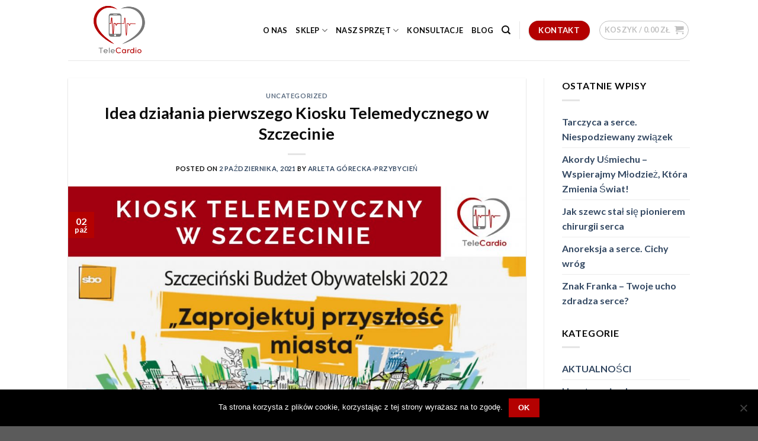

--- FILE ---
content_type: text/html; charset=UTF-8
request_url: https://telecardio.pl/2021/10/02/idea-dzialania-pierwszego-kiosku-telemedycznego-w-szczecinie/
body_size: 22261
content:
<!DOCTYPE html>
<html lang="pl-PL" class="loading-site no-js">
<head>
	<meta charset="UTF-8" />
	<link rel="profile" href="http://gmpg.org/xfn/11" />
	<link rel="pingback" href="https://telecardio.pl/xmlrpc.php" />

	<script>(function(html){html.className = html.className.replace(/\bno-js\b/,'js')})(document.documentElement);</script>
<meta name='robots' content='index, follow, max-image-preview:large, max-snippet:-1, max-video-preview:-1' />
<meta name="viewport" content="width=device-width, initial-scale=1" />
	<!-- This site is optimized with the Yoast SEO plugin v21.5 - https://yoast.com/wordpress/plugins/seo/ -->
	<title>Idea działania pierwszego Kiosku Telemedycznego w Szczecinie - Telecardio</title>
	<link rel="canonical" href="https://telecardio.pl/2021/10/02/idea-dzialania-pierwszego-kiosku-telemedycznego-w-szczecinie/" />
	<meta property="og:locale" content="pl_PL" />
	<meta property="og:type" content="article" />
	<meta property="og:title" content="Idea działania pierwszego Kiosku Telemedycznego w Szczecinie - Telecardio" />
	<meta property="og:description" content="Dzień Dobry, Dzisiejszym wpisem chcielibyśmy Państwa zaznajomić z działaniem kiosku telemedycznego i jego wpływem na ratowanie zdrowia i życia (także w dziedzinie kardiologicznej). Za przykład chcemy podać pomysł wdrożenia pierwszego Kiosku Telemedycznego w Szczecinie w ramach Szczecińskiego Budżetu Obywatelskiego przez Adriana Naumowicza i Arletę Górecką-Przybycień (liderów w zakresie telemedycyny na Pomorzu Zachodnim). Opiniowanie projektu odbędzie [...]" />
	<meta property="og:url" content="https://telecardio.pl/2021/10/02/idea-dzialania-pierwszego-kiosku-telemedycznego-w-szczecinie/" />
	<meta property="og:site_name" content="Telecardio" />
	<meta property="article:published_time" content="2021-10-02T11:57:17+00:00" />
	<meta property="article:modified_time" content="2021-10-02T12:08:00+00:00" />
	<meta property="og:image" content="https://telecardio.pl/wp-content/uploads/2021/07/20.07.2021-Pomysl-na-kiosk-telemedyczny-w-Szczecinie-w-ramach-SBO-TeleCardio.jpg" />
	<meta property="og:image:width" content="2000" />
	<meta property="og:image:height" content="1600" />
	<meta property="og:image:type" content="image/jpeg" />
	<meta name="author" content="Arleta Górecka-Przybycień" />
	<meta name="twitter:card" content="summary_large_image" />
	<meta name="twitter:label1" content="Napisane przez" />
	<meta name="twitter:data1" content="Arleta Górecka-Przybycień" />
	<meta name="twitter:label2" content="Szacowany czas czytania" />
	<meta name="twitter:data2" content="4 minuty" />
	<script type="application/ld+json" class="yoast-schema-graph">{"@context":"https://schema.org","@graph":[{"@type":"WebPage","@id":"https://telecardio.pl/2021/10/02/idea-dzialania-pierwszego-kiosku-telemedycznego-w-szczecinie/","url":"https://telecardio.pl/2021/10/02/idea-dzialania-pierwszego-kiosku-telemedycznego-w-szczecinie/","name":"Idea działania pierwszego Kiosku Telemedycznego w Szczecinie - Telecardio","isPartOf":{"@id":"https://telecardio.pl/#website"},"primaryImageOfPage":{"@id":"https://telecardio.pl/2021/10/02/idea-dzialania-pierwszego-kiosku-telemedycznego-w-szczecinie/#primaryimage"},"image":{"@id":"https://telecardio.pl/2021/10/02/idea-dzialania-pierwszego-kiosku-telemedycznego-w-szczecinie/#primaryimage"},"thumbnailUrl":"https://telecardio.pl/wp-content/uploads/2021/07/20.07.2021-Pomysl-na-kiosk-telemedyczny-w-Szczecinie-w-ramach-SBO-TeleCardio.jpg","datePublished":"2021-10-02T11:57:17+00:00","dateModified":"2021-10-02T12:08:00+00:00","author":{"@id":"https://telecardio.pl/#/schema/person/ea062304460b8209e454a20449793945"},"breadcrumb":{"@id":"https://telecardio.pl/2021/10/02/idea-dzialania-pierwszego-kiosku-telemedycznego-w-szczecinie/#breadcrumb"},"inLanguage":"pl-PL","potentialAction":[{"@type":"ReadAction","target":["https://telecardio.pl/2021/10/02/idea-dzialania-pierwszego-kiosku-telemedycznego-w-szczecinie/"]}]},{"@type":"ImageObject","inLanguage":"pl-PL","@id":"https://telecardio.pl/2021/10/02/idea-dzialania-pierwszego-kiosku-telemedycznego-w-szczecinie/#primaryimage","url":"https://telecardio.pl/wp-content/uploads/2021/07/20.07.2021-Pomysl-na-kiosk-telemedyczny-w-Szczecinie-w-ramach-SBO-TeleCardio.jpg","contentUrl":"https://telecardio.pl/wp-content/uploads/2021/07/20.07.2021-Pomysl-na-kiosk-telemedyczny-w-Szczecinie-w-ramach-SBO-TeleCardio.jpg","width":2000,"height":1600},{"@type":"BreadcrumbList","@id":"https://telecardio.pl/2021/10/02/idea-dzialania-pierwszego-kiosku-telemedycznego-w-szczecinie/#breadcrumb","itemListElement":[{"@type":"ListItem","position":1,"name":"Home","item":"https://telecardio.pl/"},{"@type":"ListItem","position":2,"name":"Blog","item":"https://telecardio.pl/aktualnosci-2/"},{"@type":"ListItem","position":3,"name":"Idea działania pierwszego Kiosku Telemedycznego w Szczecinie"}]},{"@type":"WebSite","@id":"https://telecardio.pl/#website","url":"https://telecardio.pl/","name":"Telecardio","description":"Będziemy sprzedawać pakiety telemedyczne oraz sprzęt telemedyczny","potentialAction":[{"@type":"SearchAction","target":{"@type":"EntryPoint","urlTemplate":"https://telecardio.pl/?s={search_term_string}"},"query-input":"required name=search_term_string"}],"inLanguage":"pl-PL"},{"@type":"Person","@id":"https://telecardio.pl/#/schema/person/ea062304460b8209e454a20449793945","name":"Arleta Górecka-Przybycień","image":{"@type":"ImageObject","inLanguage":"pl-PL","@id":"https://telecardio.pl/#/schema/person/image/","url":"https://secure.gravatar.com/avatar/d8f9c2564fb721e034eb075962f87be6?s=96&d=mm&r=g","contentUrl":"https://secure.gravatar.com/avatar/d8f9c2564fb721e034eb075962f87be6?s=96&d=mm&r=g","caption":"Arleta Górecka-Przybycień"},"sameAs":["http://www.telecardio.pl"],"url":"https://telecardio.pl/author/arleta/"}]}</script>
	<!-- / Yoast SEO plugin. -->


<link rel='dns-prefetch' href='//cdn.jsdelivr.net' />
<link rel='prefetch' href='https://telecardio.pl/wp-content/themes/flatsome/assets/js/flatsome.js?ver=43f05e0ca79aa585a6aa' />
<link rel='prefetch' href='https://telecardio.pl/wp-content/themes/flatsome/assets/js/chunk.slider.js?ver=3.17.7' />
<link rel='prefetch' href='https://telecardio.pl/wp-content/themes/flatsome/assets/js/chunk.popups.js?ver=3.17.7' />
<link rel='prefetch' href='https://telecardio.pl/wp-content/themes/flatsome/assets/js/chunk.tooltips.js?ver=3.17.7' />
<link rel='prefetch' href='https://telecardio.pl/wp-content/themes/flatsome/assets/js/woocommerce.js?ver=1a392523165907adee6a' />
<link rel="alternate" type="application/rss+xml" title="Telecardio &raquo; Kanał z wpisami" href="https://telecardio.pl/feed/" />
<link rel="alternate" type="application/rss+xml" title="Telecardio &raquo; Kanał z komentarzami" href="https://telecardio.pl/comments/feed/" />
<link rel="alternate" type="application/rss+xml" title="Telecardio &raquo; Idea działania pierwszego Kiosku Telemedycznego w Szczecinie Kanał z komentarzami" href="https://telecardio.pl/2021/10/02/idea-dzialania-pierwszego-kiosku-telemedycznego-w-szczecinie/feed/" />
		<!-- This site uses the Google Analytics by MonsterInsights plugin v9.7.0 - Using Analytics tracking - https://www.monsterinsights.com/ -->
		<!-- Note: MonsterInsights is not currently configured on this site. The site owner needs to authenticate with Google Analytics in the MonsterInsights settings panel. -->
					<!-- No tracking code set -->
				<!-- / Google Analytics by MonsterInsights -->
		<script type="text/javascript">
window._wpemojiSettings = {"baseUrl":"https:\/\/s.w.org\/images\/core\/emoji\/14.0.0\/72x72\/","ext":".png","svgUrl":"https:\/\/s.w.org\/images\/core\/emoji\/14.0.0\/svg\/","svgExt":".svg","source":{"concatemoji":"https:\/\/telecardio.pl\/wp-includes\/js\/wp-emoji-release.min.js?ver=6.3.7"}};
/*! This file is auto-generated */
!function(i,n){var o,s,e;function c(e){try{var t={supportTests:e,timestamp:(new Date).valueOf()};sessionStorage.setItem(o,JSON.stringify(t))}catch(e){}}function p(e,t,n){e.clearRect(0,0,e.canvas.width,e.canvas.height),e.fillText(t,0,0);var t=new Uint32Array(e.getImageData(0,0,e.canvas.width,e.canvas.height).data),r=(e.clearRect(0,0,e.canvas.width,e.canvas.height),e.fillText(n,0,0),new Uint32Array(e.getImageData(0,0,e.canvas.width,e.canvas.height).data));return t.every(function(e,t){return e===r[t]})}function u(e,t,n){switch(t){case"flag":return n(e,"\ud83c\udff3\ufe0f\u200d\u26a7\ufe0f","\ud83c\udff3\ufe0f\u200b\u26a7\ufe0f")?!1:!n(e,"\ud83c\uddfa\ud83c\uddf3","\ud83c\uddfa\u200b\ud83c\uddf3")&&!n(e,"\ud83c\udff4\udb40\udc67\udb40\udc62\udb40\udc65\udb40\udc6e\udb40\udc67\udb40\udc7f","\ud83c\udff4\u200b\udb40\udc67\u200b\udb40\udc62\u200b\udb40\udc65\u200b\udb40\udc6e\u200b\udb40\udc67\u200b\udb40\udc7f");case"emoji":return!n(e,"\ud83e\udef1\ud83c\udffb\u200d\ud83e\udef2\ud83c\udfff","\ud83e\udef1\ud83c\udffb\u200b\ud83e\udef2\ud83c\udfff")}return!1}function f(e,t,n){var r="undefined"!=typeof WorkerGlobalScope&&self instanceof WorkerGlobalScope?new OffscreenCanvas(300,150):i.createElement("canvas"),a=r.getContext("2d",{willReadFrequently:!0}),o=(a.textBaseline="top",a.font="600 32px Arial",{});return e.forEach(function(e){o[e]=t(a,e,n)}),o}function t(e){var t=i.createElement("script");t.src=e,t.defer=!0,i.head.appendChild(t)}"undefined"!=typeof Promise&&(o="wpEmojiSettingsSupports",s=["flag","emoji"],n.supports={everything:!0,everythingExceptFlag:!0},e=new Promise(function(e){i.addEventListener("DOMContentLoaded",e,{once:!0})}),new Promise(function(t){var n=function(){try{var e=JSON.parse(sessionStorage.getItem(o));if("object"==typeof e&&"number"==typeof e.timestamp&&(new Date).valueOf()<e.timestamp+604800&&"object"==typeof e.supportTests)return e.supportTests}catch(e){}return null}();if(!n){if("undefined"!=typeof Worker&&"undefined"!=typeof OffscreenCanvas&&"undefined"!=typeof URL&&URL.createObjectURL&&"undefined"!=typeof Blob)try{var e="postMessage("+f.toString()+"("+[JSON.stringify(s),u.toString(),p.toString()].join(",")+"));",r=new Blob([e],{type:"text/javascript"}),a=new Worker(URL.createObjectURL(r),{name:"wpTestEmojiSupports"});return void(a.onmessage=function(e){c(n=e.data),a.terminate(),t(n)})}catch(e){}c(n=f(s,u,p))}t(n)}).then(function(e){for(var t in e)n.supports[t]=e[t],n.supports.everything=n.supports.everything&&n.supports[t],"flag"!==t&&(n.supports.everythingExceptFlag=n.supports.everythingExceptFlag&&n.supports[t]);n.supports.everythingExceptFlag=n.supports.everythingExceptFlag&&!n.supports.flag,n.DOMReady=!1,n.readyCallback=function(){n.DOMReady=!0}}).then(function(){return e}).then(function(){var e;n.supports.everything||(n.readyCallback(),(e=n.source||{}).concatemoji?t(e.concatemoji):e.wpemoji&&e.twemoji&&(t(e.twemoji),t(e.wpemoji)))}))}((window,document),window._wpemojiSettings);
</script>
<style type="text/css">
img.wp-smiley,
img.emoji {
	display: inline !important;
	border: none !important;
	box-shadow: none !important;
	height: 1em !important;
	width: 1em !important;
	margin: 0 0.07em !important;
	vertical-align: -0.1em !important;
	background: none !important;
	padding: 0 !important;
}
</style>
	<link rel='stylesheet' id='sbi_styles-css' href='https://telecardio.pl/wp-content/plugins/instagram-feed/css/sbi-styles.min.css?ver=6.9.1' type='text/css' media='all' />
<style id='wp-block-library-inline-css' type='text/css'>
:root{--wp-admin-theme-color:#007cba;--wp-admin-theme-color--rgb:0,124,186;--wp-admin-theme-color-darker-10:#006ba1;--wp-admin-theme-color-darker-10--rgb:0,107,161;--wp-admin-theme-color-darker-20:#005a87;--wp-admin-theme-color-darker-20--rgb:0,90,135;--wp-admin-border-width-focus:2px;--wp-block-synced-color:#7a00df;--wp-block-synced-color--rgb:122,0,223}@media (min-resolution:192dpi){:root{--wp-admin-border-width-focus:1.5px}}.wp-element-button{cursor:pointer}:root{--wp--preset--font-size--normal:16px;--wp--preset--font-size--huge:42px}:root .has-very-light-gray-background-color{background-color:#eee}:root .has-very-dark-gray-background-color{background-color:#313131}:root .has-very-light-gray-color{color:#eee}:root .has-very-dark-gray-color{color:#313131}:root .has-vivid-green-cyan-to-vivid-cyan-blue-gradient-background{background:linear-gradient(135deg,#00d084,#0693e3)}:root .has-purple-crush-gradient-background{background:linear-gradient(135deg,#34e2e4,#4721fb 50%,#ab1dfe)}:root .has-hazy-dawn-gradient-background{background:linear-gradient(135deg,#faaca8,#dad0ec)}:root .has-subdued-olive-gradient-background{background:linear-gradient(135deg,#fafae1,#67a671)}:root .has-atomic-cream-gradient-background{background:linear-gradient(135deg,#fdd79a,#004a59)}:root .has-nightshade-gradient-background{background:linear-gradient(135deg,#330968,#31cdcf)}:root .has-midnight-gradient-background{background:linear-gradient(135deg,#020381,#2874fc)}.has-regular-font-size{font-size:1em}.has-larger-font-size{font-size:2.625em}.has-normal-font-size{font-size:var(--wp--preset--font-size--normal)}.has-huge-font-size{font-size:var(--wp--preset--font-size--huge)}.has-text-align-center{text-align:center}.has-text-align-left{text-align:left}.has-text-align-right{text-align:right}#end-resizable-editor-section{display:none}.aligncenter{clear:both}.items-justified-left{justify-content:flex-start}.items-justified-center{justify-content:center}.items-justified-right{justify-content:flex-end}.items-justified-space-between{justify-content:space-between}.screen-reader-text{clip:rect(1px,1px,1px,1px);word-wrap:normal!important;border:0;-webkit-clip-path:inset(50%);clip-path:inset(50%);height:1px;margin:-1px;overflow:hidden;padding:0;position:absolute;width:1px}.screen-reader-text:focus{clip:auto!important;background-color:#ddd;-webkit-clip-path:none;clip-path:none;color:#444;display:block;font-size:1em;height:auto;left:5px;line-height:normal;padding:15px 23px 14px;text-decoration:none;top:5px;width:auto;z-index:100000}html :where(.has-border-color){border-style:solid}html :where([style*=border-top-color]){border-top-style:solid}html :where([style*=border-right-color]){border-right-style:solid}html :where([style*=border-bottom-color]){border-bottom-style:solid}html :where([style*=border-left-color]){border-left-style:solid}html :where([style*=border-width]){border-style:solid}html :where([style*=border-top-width]){border-top-style:solid}html :where([style*=border-right-width]){border-right-style:solid}html :where([style*=border-bottom-width]){border-bottom-style:solid}html :where([style*=border-left-width]){border-left-style:solid}html :where(img[class*=wp-image-]){height:auto;max-width:100%}:where(figure){margin:0 0 1em}html :where(.is-position-sticky){--wp-admin--admin-bar--position-offset:var(--wp-admin--admin-bar--height,0px)}@media screen and (max-width:600px){html :where(.is-position-sticky){--wp-admin--admin-bar--position-offset:0px}}
</style>
<style id='classic-theme-styles-inline-css' type='text/css'>
/*! This file is auto-generated */
.wp-block-button__link{color:#fff;background-color:#32373c;border-radius:9999px;box-shadow:none;text-decoration:none;padding:calc(.667em + 2px) calc(1.333em + 2px);font-size:1.125em}.wp-block-file__button{background:#32373c;color:#fff;text-decoration:none}
</style>
<link rel='stylesheet' id='cookie-notice-front-css' href='https://telecardio.pl/wp-content/plugins/cookie-notice/css/front.min.css?ver=2.5.7' type='text/css' media='all' />
<style id='woocommerce-inline-inline-css' type='text/css'>
.woocommerce form .form-row .required { visibility: visible; }
</style>
<link rel='stylesheet' id='flatsome-main-css' href='https://telecardio.pl/wp-content/themes/flatsome/assets/css/flatsome.css?ver=3.17.7' type='text/css' media='all' />
<style id='flatsome-main-inline-css' type='text/css'>
@font-face {
				font-family: "fl-icons";
				font-display: block;
				src: url(https://telecardio.pl/wp-content/themes/flatsome/assets/css/icons/fl-icons.eot?v=3.17.7);
				src:
					url(https://telecardio.pl/wp-content/themes/flatsome/assets/css/icons/fl-icons.eot#iefix?v=3.17.7) format("embedded-opentype"),
					url(https://telecardio.pl/wp-content/themes/flatsome/assets/css/icons/fl-icons.woff2?v=3.17.7) format("woff2"),
					url(https://telecardio.pl/wp-content/themes/flatsome/assets/css/icons/fl-icons.ttf?v=3.17.7) format("truetype"),
					url(https://telecardio.pl/wp-content/themes/flatsome/assets/css/icons/fl-icons.woff?v=3.17.7) format("woff"),
					url(https://telecardio.pl/wp-content/themes/flatsome/assets/css/icons/fl-icons.svg?v=3.17.7#fl-icons) format("svg");
			}
</style>
<link rel='stylesheet' id='flatsome-shop-css' href='https://telecardio.pl/wp-content/themes/flatsome/assets/css/flatsome-shop.css?ver=3.17.7' type='text/css' media='all' />
<link rel='stylesheet' id='flatsome-style-css' href='https://telecardio.pl/wp-content/themes/flatsome-child/style.css?ver=3.0' type='text/css' media='all' />
<script id="cookie-notice-front-js-before" type="text/javascript">
var cnArgs = {"ajaxUrl":"https:\/\/telecardio.pl\/wp-admin\/admin-ajax.php","nonce":"d145c8adb5","hideEffect":"fade","position":"bottom","onScroll":false,"onScrollOffset":100,"onClick":false,"cookieName":"cookie_notice_accepted","cookieTime":2592000,"cookieTimeRejected":2592000,"globalCookie":false,"redirection":false,"cache":false,"revokeCookies":false,"revokeCookiesOpt":"automatic"};
</script>
<script type='text/javascript' src='https://telecardio.pl/wp-content/plugins/cookie-notice/js/front.min.js?ver=2.5.7' id='cookie-notice-front-js'></script>
<script type='text/javascript' src='https://telecardio.pl/wp-includes/js/jquery/jquery.min.js?ver=3.7.0' id='jquery-core-js'></script>
<script type='text/javascript' src='https://telecardio.pl/wp-includes/js/jquery/jquery-migrate.min.js?ver=3.4.1' id='jquery-migrate-js'></script>
<link rel="https://api.w.org/" href="https://telecardio.pl/wp-json/" /><link rel="alternate" type="application/json" href="https://telecardio.pl/wp-json/wp/v2/posts/17294" /><link rel="EditURI" type="application/rsd+xml" title="RSD" href="https://telecardio.pl/xmlrpc.php?rsd" />
<meta name="generator" content="WordPress 6.3.7" />
<meta name="generator" content="WooCommerce 8.2.4" />
<link rel='shortlink' href='https://telecardio.pl/?p=17294' />
<link rel="alternate" type="application/json+oembed" href="https://telecardio.pl/wp-json/oembed/1.0/embed?url=https%3A%2F%2Ftelecardio.pl%2F2021%2F10%2F02%2Fidea-dzialania-pierwszego-kiosku-telemedycznego-w-szczecinie%2F" />
<link rel="alternate" type="text/xml+oembed" href="https://telecardio.pl/wp-json/oembed/1.0/embed?url=https%3A%2F%2Ftelecardio.pl%2F2021%2F10%2F02%2Fidea-dzialania-pierwszego-kiosku-telemedycznego-w-szczecinie%2F&#038;format=xml" />
<style>.bg{opacity: 0; transition: opacity 1s; -webkit-transition: opacity 1s;} .bg-loaded{opacity: 1;}</style>	<noscript><style>.woocommerce-product-gallery{ opacity: 1 !important; }</style></noscript>
	<link rel="icon" href="https://telecardio.pl/wp-content/uploads/2023/04/cropped-logo-telecardio-32x32.png" sizes="32x32" />
<link rel="icon" href="https://telecardio.pl/wp-content/uploads/2023/04/cropped-logo-telecardio-192x192.png" sizes="192x192" />
<link rel="apple-touch-icon" href="https://telecardio.pl/wp-content/uploads/2023/04/cropped-logo-telecardio-180x180.png" />
<meta name="msapplication-TileImage" content="https://telecardio.pl/wp-content/uploads/2023/04/cropped-logo-telecardio-270x270.png" />
<style id="custom-css" type="text/css">:root {--primary-color: #b40101;}.header-main{height: 102px}#logo img{max-height: 102px}#logo{width:200px;}.header-top{min-height: 30px}.transparent .header-main{height: 90px}.transparent #logo img{max-height: 90px}.has-transparent + .page-title:first-of-type,.has-transparent + #main > .page-title,.has-transparent + #main > div > .page-title,.has-transparent + #main .page-header-wrapper:first-of-type .page-title{padding-top: 90px;}.header.show-on-scroll,.stuck .header-main{height:70px!important}.stuck #logo img{max-height: 70px!important}.header-bottom {background-color: #f1f1f1}@media (max-width: 549px) {.header-main{height: 70px}#logo img{max-height: 70px}}/* Color */.accordion-title.active, .has-icon-bg .icon .icon-inner,.logo a, .primary.is-underline, .primary.is-link, .badge-outline .badge-inner, .nav-outline > li.active> a,.nav-outline >li.active > a, .cart-icon strong,[data-color='primary'], .is-outline.primary{color: #b40101;}/* Color !important */[data-text-color="primary"]{color: #b40101!important;}/* Background Color */[data-text-bg="primary"]{background-color: #b40101;}/* Background */.scroll-to-bullets a,.featured-title, .label-new.menu-item > a:after, .nav-pagination > li > .current,.nav-pagination > li > span:hover,.nav-pagination > li > a:hover,.has-hover:hover .badge-outline .badge-inner,button[type="submit"], .button.wc-forward:not(.checkout):not(.checkout-button), .button.submit-button, .button.primary:not(.is-outline),.featured-table .title,.is-outline:hover, .has-icon:hover .icon-label,.nav-dropdown-bold .nav-column li > a:hover, .nav-dropdown.nav-dropdown-bold > li > a:hover, .nav-dropdown-bold.dark .nav-column li > a:hover, .nav-dropdown.nav-dropdown-bold.dark > li > a:hover, .header-vertical-menu__opener ,.is-outline:hover, .tagcloud a:hover,.grid-tools a, input[type='submit']:not(.is-form), .box-badge:hover .box-text, input.button.alt,.nav-box > li > a:hover,.nav-box > li.active > a,.nav-pills > li.active > a ,.current-dropdown .cart-icon strong, .cart-icon:hover strong, .nav-line-bottom > li > a:before, .nav-line-grow > li > a:before, .nav-line > li > a:before,.banner, .header-top, .slider-nav-circle .flickity-prev-next-button:hover svg, .slider-nav-circle .flickity-prev-next-button:hover .arrow, .primary.is-outline:hover, .button.primary:not(.is-outline), input[type='submit'].primary, input[type='submit'].primary, input[type='reset'].button, input[type='button'].primary, .badge-inner{background-color: #b40101;}/* Border */.nav-vertical.nav-tabs > li.active > a,.scroll-to-bullets a.active,.nav-pagination > li > .current,.nav-pagination > li > span:hover,.nav-pagination > li > a:hover,.has-hover:hover .badge-outline .badge-inner,.accordion-title.active,.featured-table,.is-outline:hover, .tagcloud a:hover,blockquote, .has-border, .cart-icon strong:after,.cart-icon strong,.blockUI:before, .processing:before,.loading-spin, .slider-nav-circle .flickity-prev-next-button:hover svg, .slider-nav-circle .flickity-prev-next-button:hover .arrow, .primary.is-outline:hover{border-color: #b40101}.nav-tabs > li.active > a{border-top-color: #b40101}.widget_shopping_cart_content .blockUI.blockOverlay:before { border-left-color: #b40101 }.woocommerce-checkout-review-order .blockUI.blockOverlay:before { border-left-color: #b40101 }/* Fill */.slider .flickity-prev-next-button:hover svg,.slider .flickity-prev-next-button:hover .arrow{fill: #b40101;}/* Focus */.primary:focus-visible, .submit-button:focus-visible, button[type="submit"]:focus-visible { outline-color: #b40101!important; }/* Background Color */[data-icon-label]:after, .secondary.is-underline:hover,.secondary.is-outline:hover,.icon-label,.button.secondary:not(.is-outline),.button.alt:not(.is-outline), .badge-inner.on-sale, .button.checkout, .single_add_to_cart_button, .current .breadcrumb-step{ background-color:#777777; }[data-text-bg="secondary"]{background-color: #777777;}/* Color */.secondary.is-underline,.secondary.is-link, .secondary.is-outline,.stars a.active, .star-rating:before, .woocommerce-page .star-rating:before,.star-rating span:before, .color-secondary{color: #777777}/* Color !important */[data-text-color="secondary"]{color: #777777!important;}/* Border */.secondary.is-outline:hover{border-color:#777777}/* Focus */.secondary:focus-visible, .alt:focus-visible { outline-color: #777777!important; }.success.is-underline:hover,.success.is-outline:hover,.success{background-color: #5893d9}.success-color, .success.is-link, .success.is-outline{color: #5893d9;}.success-border{border-color: #5893d9!important;}/* Color !important */[data-text-color="success"]{color: #5893d9!important;}/* Background Color */[data-text-bg="success"]{background-color: #5893d9;}body{color: #0a0a0a}h1,h2,h3,h4,h5,h6,.heading-font{color: #0a0a0a;}body{font-family: Lato, sans-serif;}body {font-weight: 400;font-style: normal;}.nav > li > a {font-family: Lato, sans-serif;}.mobile-sidebar-levels-2 .nav > li > ul > li > a {font-family: Lato, sans-serif;}.nav > li > a,.mobile-sidebar-levels-2 .nav > li > ul > li > a {font-weight: 700;font-style: normal;}h1,h2,h3,h4,h5,h6,.heading-font, .off-canvas-center .nav-sidebar.nav-vertical > li > a{font-family: Lato, sans-serif;}h1,h2,h3,h4,h5,h6,.heading-font,.banner h1,.banner h2 {font-weight: 700;font-style: normal;}.alt-font{font-family: "Dancing Script", sans-serif;}.alt-font {font-weight: 400!important;font-style: normal!important;}.header:not(.transparent) .header-nav-main.nav > li > a {color: #0a0a0a;}@media screen and (min-width: 550px){.products .box-vertical .box-image{min-width: 247px!important;width: 247px!important;}}.page-title-small + main .product-container > .row{padding-top:0;}.nav-vertical-fly-out > li + li {border-top-width: 1px; border-top-style: solid;}.label-new.menu-item > a:after{content:"New";}.label-hot.menu-item > a:after{content:"Hot";}.label-sale.menu-item > a:after{content:"Sale";}.label-popular.menu-item > a:after{content:"Popular";}</style><style id="kirki-inline-styles">/* latin-ext */
@font-face {
  font-family: 'Lato';
  font-style: normal;
  font-weight: 400;
  font-display: swap;
  src: url(https://telecardio.pl/wp-content/fonts/lato/font) format('woff');
  unicode-range: U+0100-02BA, U+02BD-02C5, U+02C7-02CC, U+02CE-02D7, U+02DD-02FF, U+0304, U+0308, U+0329, U+1D00-1DBF, U+1E00-1E9F, U+1EF2-1EFF, U+2020, U+20A0-20AB, U+20AD-20C0, U+2113, U+2C60-2C7F, U+A720-A7FF;
}
/* latin */
@font-face {
  font-family: 'Lato';
  font-style: normal;
  font-weight: 400;
  font-display: swap;
  src: url(https://telecardio.pl/wp-content/fonts/lato/font) format('woff');
  unicode-range: U+0000-00FF, U+0131, U+0152-0153, U+02BB-02BC, U+02C6, U+02DA, U+02DC, U+0304, U+0308, U+0329, U+2000-206F, U+20AC, U+2122, U+2191, U+2193, U+2212, U+2215, U+FEFF, U+FFFD;
}
/* latin-ext */
@font-face {
  font-family: 'Lato';
  font-style: normal;
  font-weight: 700;
  font-display: swap;
  src: url(https://telecardio.pl/wp-content/fonts/lato/font) format('woff');
  unicode-range: U+0100-02BA, U+02BD-02C5, U+02C7-02CC, U+02CE-02D7, U+02DD-02FF, U+0304, U+0308, U+0329, U+1D00-1DBF, U+1E00-1E9F, U+1EF2-1EFF, U+2020, U+20A0-20AB, U+20AD-20C0, U+2113, U+2C60-2C7F, U+A720-A7FF;
}
/* latin */
@font-face {
  font-family: 'Lato';
  font-style: normal;
  font-weight: 700;
  font-display: swap;
  src: url(https://telecardio.pl/wp-content/fonts/lato/font) format('woff');
  unicode-range: U+0000-00FF, U+0131, U+0152-0153, U+02BB-02BC, U+02C6, U+02DA, U+02DC, U+0304, U+0308, U+0329, U+2000-206F, U+20AC, U+2122, U+2191, U+2193, U+2212, U+2215, U+FEFF, U+FFFD;
}/* vietnamese */
@font-face {
  font-family: 'Dancing Script';
  font-style: normal;
  font-weight: 400;
  font-display: swap;
  src: url(https://telecardio.pl/wp-content/fonts/dancing-script/font) format('woff');
  unicode-range: U+0102-0103, U+0110-0111, U+0128-0129, U+0168-0169, U+01A0-01A1, U+01AF-01B0, U+0300-0301, U+0303-0304, U+0308-0309, U+0323, U+0329, U+1EA0-1EF9, U+20AB;
}
/* latin-ext */
@font-face {
  font-family: 'Dancing Script';
  font-style: normal;
  font-weight: 400;
  font-display: swap;
  src: url(https://telecardio.pl/wp-content/fonts/dancing-script/font) format('woff');
  unicode-range: U+0100-02BA, U+02BD-02C5, U+02C7-02CC, U+02CE-02D7, U+02DD-02FF, U+0304, U+0308, U+0329, U+1D00-1DBF, U+1E00-1E9F, U+1EF2-1EFF, U+2020, U+20A0-20AB, U+20AD-20C0, U+2113, U+2C60-2C7F, U+A720-A7FF;
}
/* latin */
@font-face {
  font-family: 'Dancing Script';
  font-style: normal;
  font-weight: 400;
  font-display: swap;
  src: url(https://telecardio.pl/wp-content/fonts/dancing-script/font) format('woff');
  unicode-range: U+0000-00FF, U+0131, U+0152-0153, U+02BB-02BC, U+02C6, U+02DA, U+02DC, U+0304, U+0308, U+0329, U+2000-206F, U+20AC, U+2122, U+2191, U+2193, U+2212, U+2215, U+FEFF, U+FFFD;
}</style></head>

<body class="post-template-default single single-post postid-17294 single-format-standard theme-flatsome cookies-not-set woocommerce-no-js lightbox nav-dropdown-has-arrow nav-dropdown-has-shadow nav-dropdown-has-border">


<a class="skip-link screen-reader-text" href="#main">Skip to content</a>

<div id="wrapper">

	
	<header id="header" class="header has-sticky sticky-jump">
		<div class="header-wrapper">
			<div id="masthead" class="header-main ">
      <div class="header-inner flex-row container logo-left medium-logo-center" role="navigation">

          <!-- Logo -->
          <div id="logo" class="flex-col logo">
            
<!-- Header logo -->
<a href="https://telecardio.pl/" title="Telecardio - Będziemy sprzedawać pakiety telemedyczne oraz sprzęt telemedyczny" rel="home">
		<img width="665" height="398" src="https://telecardio.pl/wp-content/uploads/2023/04/TELECARDIO.png" class="header_logo header-logo" alt="Telecardio"/><img  width="665" height="398" src="https://telecardio.pl/wp-content/uploads/2023/04/TELECARDIO.png" class="header-logo-dark" alt="Telecardio"/></a>
          </div>

          <!-- Mobile Left Elements -->
          <div class="flex-col show-for-medium flex-left">
            <ul class="mobile-nav nav nav-left ">
              <li class="nav-icon has-icon">
  		<a href="#" data-open="#main-menu" data-pos="left" data-bg="main-menu-overlay" data-color="" class="is-small" aria-label="Menu" aria-controls="main-menu" aria-expanded="false">

		  <i class="icon-menu" ></i>
		  		</a>
	</li>
            </ul>
          </div>

          <!-- Left Elements -->
          <div class="flex-col hide-for-medium flex-left
            flex-grow">
            <ul class="header-nav header-nav-main nav nav-left  nav-uppercase" >
                          </ul>
          </div>

          <!-- Right Elements -->
          <div class="flex-col hide-for-medium flex-right">
            <ul class="header-nav header-nav-main nav nav-right  nav-uppercase">
              <li id="menu-item-17476" class="menu-item menu-item-type-post_type menu-item-object-page menu-item-17476 menu-item-design-default"><a href="https://telecardio.pl/o-nas/" class="nav-top-link">O nas</a></li>
<li id="menu-item-17610" class="menu-item menu-item-type-post_type menu-item-object-page menu-item-has-children menu-item-17610 menu-item-design-default has-dropdown"><a href="https://telecardio.pl/shop/" class="nav-top-link" aria-expanded="false" aria-haspopup="menu">Sklep<i class="icon-angle-down" ></i></a>
<ul class="sub-menu nav-dropdown nav-dropdown-default">
	<li id="menu-item-17706" class="menu-item menu-item-type-custom menu-item-object-custom menu-item-17706"><a href="https://telecardio.pl/product-category/uslugi-medyczne/">Usługi medyczne</a></li>
	<li id="menu-item-17707" class="menu-item menu-item-type-custom menu-item-object-custom menu-item-17707"><a href="https://telecardio.pl/product-category/sprzet/">Sprzęt medyczny</a></li>
	<li id="menu-item-17705" class="menu-item menu-item-type-custom menu-item-object-custom menu-item-17705"><a href="https://telecardio.pl/product-category/prezenty/">Bony podarunkowe</a></li>
	<li id="menu-item-17704" class="menu-item menu-item-type-custom menu-item-object-custom menu-item-17704"><a href="https://telecardio.pl/product-category/promocje/">Oferty specjalne</a></li>
</ul>
</li>
<li id="menu-item-17573" class="menu-item menu-item-type-post_type menu-item-object-page menu-item-has-children menu-item-17573 menu-item-design-default has-dropdown"><a href="https://telecardio.pl/krok-po-kroku/" class="nav-top-link" aria-expanded="false" aria-haspopup="menu">Nasz sprzęt<i class="icon-angle-down" ></i></a>
<ul class="sub-menu nav-dropdown nav-dropdown-default">
	<li id="menu-item-17587" class="menu-item menu-item-type-post_type menu-item-object-page menu-item-17587"><a href="https://telecardio.pl/eho-mini-2/">EHO MINI</a></li>
	<li id="menu-item-17602" class="menu-item menu-item-type-post_type menu-item-object-page menu-item-17602"><a href="https://telecardio.pl/eho-12/">EHO 12</a></li>
</ul>
</li>
<li id="menu-item-17708" class="menu-item menu-item-type-post_type menu-item-object-page menu-item-17708 menu-item-design-default"><a href="https://telecardio.pl/konsultacje/" class="nav-top-link">Konsultacje</a></li>
<li id="menu-item-17546" class="menu-item menu-item-type-post_type menu-item-object-page current_page_parent menu-item-17546 menu-item-design-default"><a href="https://telecardio.pl/aktualnosci-2/" class="nav-top-link">Blog</a></li>
<li class="header-search header-search-dropdown has-icon has-dropdown menu-item-has-children">
		<a href="#" aria-label="Szukaj" class="is-small"><i class="icon-search" ></i></a>
		<ul class="nav-dropdown nav-dropdown-default">
	 	<li class="header-search-form search-form html relative has-icon">
	<div class="header-search-form-wrapper">
		<div class="searchform-wrapper ux-search-box relative is-normal"><form role="search" method="get" class="searchform" action="https://telecardio.pl/">
	<div class="flex-row relative">
						<div class="flex-col flex-grow">
			<label class="screen-reader-text" for="woocommerce-product-search-field-0">Szukaj:</label>
			<input type="search" id="woocommerce-product-search-field-0" class="search-field mb-0" placeholder="Szukaj&hellip;" value="" name="s" />
			<input type="hidden" name="post_type" value="product" />
					</div>
		<div class="flex-col">
			<button type="submit" value="Szukaj" class="ux-search-submit submit-button secondary button  icon mb-0" aria-label="Submit">
				<i class="icon-search" ></i>			</button>
		</div>
	</div>
	<div class="live-search-results text-left z-top"></div>
</form>
</div>	</div>
</li>
	</ul>
</li>
<li class="header-divider"></li><li class="html header-button-1">
	<div class="header-button">
	<a href="https://telecardio.pl/kontakt/" class="button primary box-shadow-1 box-shadow-4-hover"  style="border-radius:99px;">
    <span>Kontakt</span>
  </a>
	</div>
</li>


<li class="cart-item has-icon has-dropdown">
<div class="header-button">
<a href="https://telecardio.pl/cart/" title="Koszyk" class="header-cart-link icon button circle is-outline is-small">


<span class="header-cart-title">
   Koszyk   /      <span class="cart-price"><span class="woocommerce-Price-amount amount"><bdi>0.00&nbsp;<span class="woocommerce-Price-currencySymbol">&#122;&#322;</span></bdi></span></span>
  </span>

    <i class="icon-shopping-cart"
    data-icon-label="0">
  </i>
  </a>
</div>
 <ul class="nav-dropdown nav-dropdown-default">
    <li class="html widget_shopping_cart">
      <div class="widget_shopping_cart_content">
        

	<p class="woocommerce-mini-cart__empty-message">Brak produktów w koszyku.</p>


      </div>
    </li>
     </ul>

</li>
            </ul>
          </div>

          <!-- Mobile Right Elements -->
          <div class="flex-col show-for-medium flex-right">
            <ul class="mobile-nav nav nav-right ">
              <li class="cart-item has-icon">

<div class="header-button">      <a href="https://telecardio.pl/cart/" class="header-cart-link off-canvas-toggle nav-top-link icon button circle is-outline is-small" data-open="#cart-popup" data-class="off-canvas-cart" title="Koszyk" data-pos="right">
  
    <i class="icon-shopping-cart"
    data-icon-label="0">
  </i>
  </a>
</div>

  <!-- Cart Sidebar Popup -->
  <div id="cart-popup" class="mfp-hide widget_shopping_cart">
  <div class="cart-popup-inner inner-padding">
      <div class="cart-popup-title text-center">
          <h4 class="uppercase">Koszyk</h4>
          <div class="is-divider"></div>
      </div>
      <div class="widget_shopping_cart_content">
          

	<p class="woocommerce-mini-cart__empty-message">Brak produktów w koszyku.</p>


      </div>
             <div class="cart-sidebar-content relative"></div>  </div>
  </div>

</li>
            </ul>
          </div>

      </div>

            <div class="container"><div class="top-divider full-width"></div></div>
      </div>

<div class="header-bg-container fill"><div class="header-bg-image fill"></div><div class="header-bg-color fill"></div></div>		</div>
	</header>

	
	<main id="main" class="">

<div id="content" class="blog-wrapper blog-single page-wrapper">
	

<div class="row row-large row-divided ">

	<div class="large-9 col">
		


<article id="post-17294" class="post-17294 post type-post status-publish format-standard has-post-thumbnail hentry category-uncategorized">
	<div class="article-inner has-shadow box-shadow-1 box-shadow-3-hover">
		<header class="entry-header">
	<div class="entry-header-text entry-header-text-top text-center">
		<h6 class="entry-category is-xsmall"><a href="https://telecardio.pl/category/uncategorized/" rel="category tag">Uncategorized</a></h6><h1 class="entry-title">Idea działania pierwszego Kiosku Telemedycznego w Szczecinie</h1><div class="entry-divider is-divider small"></div>
	<div class="entry-meta uppercase is-xsmall">
		<span class="posted-on">Posted on <a href="https://telecardio.pl/2021/10/02/idea-dzialania-pierwszego-kiosku-telemedycznego-w-szczecinie/" rel="bookmark"><time class="entry-date published" datetime="2021-10-02T11:57:17+00:00">2 października, 2021</time><time class="updated" datetime="2021-10-02T12:08:00+00:00">2 października, 2021</time></a></span> <span class="byline">by <span class="meta-author vcard"><a class="url fn n" href="https://telecardio.pl/author/arleta/">Arleta Górecka-Przybycień</a></span></span>	</div>
	</div>
						<div class="entry-image relative">
				<a href="https://telecardio.pl/2021/10/02/idea-dzialania-pierwszego-kiosku-telemedycznego-w-szczecinie/">
    <img width="1020" height="816" src="https://telecardio.pl/wp-content/uploads/2021/07/20.07.2021-Pomysl-na-kiosk-telemedyczny-w-Szczecinie-w-ramach-SBO-TeleCardio-1024x819.jpg" class="attachment-large size-large wp-post-image" alt="" decoding="async" fetchpriority="high" srcset="https://telecardio.pl/wp-content/uploads/2021/07/20.07.2021-Pomysl-na-kiosk-telemedyczny-w-Szczecinie-w-ramach-SBO-TeleCardio-1024x819.jpg 1024w, https://telecardio.pl/wp-content/uploads/2021/07/20.07.2021-Pomysl-na-kiosk-telemedyczny-w-Szczecinie-w-ramach-SBO-TeleCardio-510x408.jpg 510w, https://telecardio.pl/wp-content/uploads/2021/07/20.07.2021-Pomysl-na-kiosk-telemedyczny-w-Szczecinie-w-ramach-SBO-TeleCardio-300x240.jpg 300w, https://telecardio.pl/wp-content/uploads/2021/07/20.07.2021-Pomysl-na-kiosk-telemedyczny-w-Szczecinie-w-ramach-SBO-TeleCardio-768x614.jpg 768w, https://telecardio.pl/wp-content/uploads/2021/07/20.07.2021-Pomysl-na-kiosk-telemedyczny-w-Szczecinie-w-ramach-SBO-TeleCardio-1536x1229.jpg 1536w, https://telecardio.pl/wp-content/uploads/2021/07/20.07.2021-Pomysl-na-kiosk-telemedyczny-w-Szczecinie-w-ramach-SBO-TeleCardio-700x560.jpg 700w, https://telecardio.pl/wp-content/uploads/2021/07/20.07.2021-Pomysl-na-kiosk-telemedyczny-w-Szczecinie-w-ramach-SBO-TeleCardio-600x480.jpg 600w, https://telecardio.pl/wp-content/uploads/2021/07/20.07.2021-Pomysl-na-kiosk-telemedyczny-w-Szczecinie-w-ramach-SBO-TeleCardio.jpg 2000w" sizes="(max-width: 1020px) 100vw, 1020px" /></a>
				<div class="badge absolute top post-date badge-square">
	<div class="badge-inner">
		<span class="post-date-day">02</span><br>
		<span class="post-date-month is-small">paź</span>
	</div>
</div>
			</div>
			</header>
		<div class="entry-content single-page">

	<p>Dzień Dobry,</p>
<p>Dzisiejszym wpisem chcielibyśmy Państwa zaznajomić z działaniem kiosku telemedycznego i jego wpływem na ratowanie zdrowia i życia (także w dziedzinie kardiologicznej). Za przykład chcemy podać pomysł wdrożenia pierwszego Kiosku Telemedycznego w Szczecinie w ramach Szczecińskiego Budżetu Obywatelskiego przez Adriana Naumowicza i Arletę Górecką-Przybycień (liderów w zakresie telemedycyny na Pomorzu Zachodnim). Opiniowanie projektu odbędzie się 04.10.2021r. o szczegółach poinformujemy na samym dole artykułu.</p>
<p>Idea Kiosku Telemedycznego jest bardzo prosta:</p>
<ul>
<li>wykonać badanie w jak najszybszy sposób</li>
<li>wykorzystać jak najdokładniejsze urządzenia cyfrowe do wykonania badań (certyfikowane urządzenia medycznie o wysokiej czułości)</li>
<li>uzyskać jak najszybciej wyniki (komplet badań nawet w 10 minut)</li>
<li>jak najszybciej przekazać wyniki do lekarza, szpitala (docelowej jednostki lub specjalisty)</li>
</ul>
<p>Wszystkich wymienionych punków NIE DA SIĘ wykonać w obecnym publicznym systemie zdrowotnym. Ma to decydujący wpływ nie tylko na profilaktykę zdrowotną ale także na ratowanie życia.</p>
<p>W proponowanym pomyśle, pacjent bezpłatnie wykona badania takie jak:</p>
<p><a href="https://telecardio.pl/wp-content/uploads/2021/10/Kiosk-telemedyczny-TeleCardio-SBO-Szczecin.png" target="_blank" rel="noopener"><img decoding="async" class="alignnone wp-image-17298 size-full" src="https://telecardio.pl/wp-content/uploads/2021/10/Kiosk-telemedyczny-TeleCardio-SBO-Szczecin.png" alt="" width="1920" height="1080" srcset="https://telecardio.pl/wp-content/uploads/2021/10/Kiosk-telemedyczny-TeleCardio-SBO-Szczecin.png 1920w, https://telecardio.pl/wp-content/uploads/2021/10/Kiosk-telemedyczny-TeleCardio-SBO-Szczecin-510x287.png 510w, https://telecardio.pl/wp-content/uploads/2021/10/Kiosk-telemedyczny-TeleCardio-SBO-Szczecin-300x169.png 300w, https://telecardio.pl/wp-content/uploads/2021/10/Kiosk-telemedyczny-TeleCardio-SBO-Szczecin-1024x576.png 1024w, https://telecardio.pl/wp-content/uploads/2021/10/Kiosk-telemedyczny-TeleCardio-SBO-Szczecin-768x432.png 768w, https://telecardio.pl/wp-content/uploads/2021/10/Kiosk-telemedyczny-TeleCardio-SBO-Szczecin-1536x864.png 1536w, https://telecardio.pl/wp-content/uploads/2021/10/Kiosk-telemedyczny-TeleCardio-SBO-Szczecin-700x394.png 700w, https://telecardio.pl/wp-content/uploads/2021/10/Kiosk-telemedyczny-TeleCardio-SBO-Szczecin-539x303.png 539w, https://telecardio.pl/wp-content/uploads/2021/10/Kiosk-telemedyczny-TeleCardio-SBO-Szczecin-600x338.png 600w" sizes="(max-width: 1920px) 100vw, 1920px" /></a></p>
<p>Katalog aparatów diagnostycznych. Wszystkie urządzenia posiadają certyfikaty wyrobu medycznego oraz przesyłają wyniki pomiarów do Platformy Telemedycznej/aplikacji mobilnej/kiosku.</p>
<ol>
<li>Waga &#8211; Elektroniczne urządzenie posiada funkcje pomiaru masy ciała. Posiada zakres pomiarowy: 3-250 kg.</li>
<li>Termometr &#8211; Termometr z technologią podczerwieni, posiada tryb pomiaru zdalnego pobieranego z czoła. Zaletą zdalnego pomiaru temperatury jest szybkość, dokładność mierzonej temperatury oraz posiada wbudowaną pamięć.</li>
<li>Glukometr &#8211; do pomiaru stężenia glukozy we krwi. Służy do szybkiego i precyzyjnego pomiaru z możliwością oznaczenia pomiaru (przed lub po jedzeniu), z wyrzutem paska oraz z podświetloną szczeliną pomiarową.</li>
<li>Ciśnieniomierz &#8211; to nowoczesne urządzenie elektroniczne z mankietem naramiennym  (zasilanie bateryjne).  Aparat służy do pomiaru ciśnienia tętniczego krwi i pulsu na ramieniu. Charakteryzuje się wysoką dokładnością pomiaru,  a wykonanie dokładnego pomiaru ciśnienia jest niezwykle proste</li>
<li>Pulsoksymetr &#8211; Jest to aparat napalcowy przeznaczony do pomiaru pulsu i nasycenia krwi tlenem z palca pacjenta. Urządzenie elektroniczne służące do nieinwazyjnego pomiaru saturacji krwi, wykorzystujące pomiar pochłaniania przez tkanki promieniowania o dwóch różnych długościach fal metodą pulsoksymetrii. Na podstawie pomiaru oblicza się stopień nasycenia hemoglobiny tlenem (SpO2).</li>
<li>Spirometr do kontroli objawów chorób układu oddechowego. Za jego pośrednictwem można wykonywać badania spirometryczne u pacjentów w każdym wieku, z wyjątkiem niemowląt i noworodków oraz badanie pulsoksymetryczne u pacjentów w każdym wieku.  Urządzenie z wyświetlaczem posiada inteligentny 3D oksymetr &#8211; urządzenie mierzy i oblicza szereg parametrów związanych z funkcjami układu oddechowego między innymi : FVC, FEV1, PEF, 25/75 FEF oraz inteligentny pulsoksymetr 3D z wynikami na ekranie.</li>
<li>Analizator moczu &#8211; Urządzenie umożliwia wykonywanie badań następujących parametrów: GLU, BIL, SG, KET, BLD, PRO, URO, NIT, LEU, VC, PH, MAL, CR, UCA &#8211; umożliwia monitorowanie przebiegu całego procesu testowego z automatyką powiadomień wizualnie i dźwiękowo.</li>
<li>EKG 1 &#8211; Jednokanałowy aparat EKG, służy do zapisywania elektrycznej aktywności serca w postaci graficznego obrazu. Posiada wbudowane elektrody pozwalające na prosty pomiar poprzez przyłożenie obu dłoni. Aparat EKG prezentuje pomiar w trakcie badania w formie wykresu</li>
<li>EKG 6 &#8211; Aparat EKG służy do zapisywania elektrycznej aktywności serca. Posiada wbudowane elektrody z regulacją czułości i częstotliwości pomiaru. Pomiar poprzez przyłożenie elektrod do klatki piersiowej. Rejestrowane sześć odprowadzeń: I, II, III, aVR, aVL, aVF. Pomiar typu event holter w czasie kontaktu elektrod z ciałem.</li>
<li>EKG 12 &#8211; Profesjonalny aparat EKG służy do zapisywania elektrycznej aktywności serca. Miniaturowe, mobilne urządzenie do wykonywania pełnego zapisu EKG (12-odprowadzeń). Pomiar ciągły przy wykorzystaniu klasycznych elektrod przyklejanych do klatki piersiowej.</li>
<li>Aparat do pomiaru INR/PT &#8211; Aparat do pomiaru INR służy do kontroli wskaźnika INR i PT z krwi pobranej najczęściej z palca pacjenta. Zaawansowana technologia biosensoryczna systemu Urządzenie umożliwia szybkie wykonanie pomiaru krzepliwości krwi z krwi kapilarnej. Aparat INR podaje wyniki o jakości laboratoryjnej, dostępnych w ciągu kilku minut. Dedykowany szczególnie dla osób  z migotaniem przedsionków, u osób po wymianie zastawki, lub u osób po przebytej zatorowości płucnej.</li>
<li>Aparat do pomiaru cholesterolu i trójglicerydów &#8211; Nowoczesny mieszczący się w dłoni, wszystkomający analizator krwi. Za pomocą urządzenia CardioChek PA możemy zbadać: cholesterol całkowity TC, dobry cholesterol HDL, zły cholesterol LDL, trójglicerydy, glukozę i kreatyninę. W zależności od rodzaju testu, badanie trwa od jednej do dwóch minut. Badanie wykonuje się z krwi pełnej pobranej z opuszka palca, podczas którego zachodzi zjawisko fotometrii refleksyjnej oraz reakcje chemiczne powstające na powierzchni patyczka testowego, dającej bardzo dokładne wyniki diagnostyczne.</li>
<li>Stetoskop &#8211; Inteligentny przyrząd wystarczy przyłożyć do klatki piersiowej, by odczytać obecne w niej dźwięki. Sztuczna inteligencja opracowuje wyniki, które pozwalają reagować na każdy problem ze zdrowiem, ale są także wartościową dokumentacją dla lekarza. Podobnie jak tradycyjny stetoskop służy do oceny funkcjonowania układu oddechowego, jednak tym się od niego różni, że nagrywa, identyfikuje i klasyfikuje zarejestrowane dźwięki. Urządzenie podpowiada, w jakich miejscach na klatce piersiowej umieścić aparat podczas badania. Informuje też o tym, czy wszystko przebiega prawidłowo.</li>
</ol>
<p>Każdy pacjent otrzyma spersonalizowany wydruk z wykonanym badań.</p>
<p>Chcielibyśmy aby takie innowacyjne idee były realizowane w całym kraju. Dlatego tak ważne jest, aby taki projekt został zrealizowany w Szczecinie. Jeżeli ten temat nie jest Ci obojętny proszę wesprzyj projekt i zgłoś się pod podany niżej adres, aby mieć dostęp do transmisji z posiedzenia komisji w poniedziałek. Prosimy także o udostępnianie i nagłośnienie tematu.</p>
<div dir="auto">Link do transmisji pozwalającej śledzić posiedzenie zostanie udostępniony w dniu spotkania.</div>
<div dir="auto">Mieszkańcy zainteresowani uczestnictwem w spotkaniu są proszeni o przesłanie informacji do sekretariatu Biura Dialogu Obywatelskiego W Szczecinie na adres e-mail: sbo@um.szczecin.pl, telefon: 91 4245105 w celu otrzymania dostępu.</div>
<div dir="auto"></div>
<div dir="auto">Dziękujemy, pozdrawiamy i liczymy na Was.</div>
<p>&nbsp;</p>

	
	<div class="blog-share text-center"><div class="is-divider medium"></div><div class="social-icons share-icons share-row relative" ><a href="whatsapp://send?text=Idea%20dzia%C5%82ania%20pierwszego%20Kiosku%20Telemedycznego%20w%20Szczecinie - https://telecardio.pl/2021/10/02/idea-dzialania-pierwszego-kiosku-telemedycznego-w-szczecinie/" data-action="share/whatsapp/share" class="icon button circle is-outline tooltip whatsapp show-for-medium" title="Share on WhatsApp" aria-label="Share on WhatsApp" ><i class="icon-whatsapp" ></i></a><a href="https://www.facebook.com/sharer.php?u=https://telecardio.pl/2021/10/02/idea-dzialania-pierwszego-kiosku-telemedycznego-w-szczecinie/" data-label="Facebook" onclick="window.open(this.href,this.title,'width=500,height=500,top=300px,left=300px'); return false;" rel="noopener noreferrer nofollow" target="_blank" class="icon button circle is-outline tooltip facebook" title="Opublikuj na Facebooku" aria-label="Opublikuj na Facebooku" ><i class="icon-facebook" ></i></a><a href="https://twitter.com/share?url=https://telecardio.pl/2021/10/02/idea-dzialania-pierwszego-kiosku-telemedycznego-w-szczecinie/" onclick="window.open(this.href,this.title,'width=500,height=500,top=300px,left=300px'); return false;" rel="noopener noreferrer nofollow" target="_blank" class="icon button circle is-outline tooltip twitter" title="Opublikuj na Twitterze" aria-label="Opublikuj na Twitterze" ><i class="icon-twitter" ></i></a><a href="mailto:?subject=Idea%20dzia%C5%82ania%20pierwszego%20Kiosku%20Telemedycznego%20w%20Szczecinie&body=Check%20this%20out%3A%20https%3A%2F%2Ftelecardio.pl%2F2021%2F10%2F02%2Fidea-dzialania-pierwszego-kiosku-telemedycznego-w-szczecinie%2F" rel="nofollow" class="icon button circle is-outline tooltip email" title="Wyślij przyjacielowi" aria-label="Wyślij przyjacielowi" ><i class="icon-envelop" ></i></a><a href="https://pinterest.com/pin/create/button?url=https://telecardio.pl/2021/10/02/idea-dzialania-pierwszego-kiosku-telemedycznego-w-szczecinie/&media=https://telecardio.pl/wp-content/uploads/2021/07/20.07.2021-Pomysl-na-kiosk-telemedyczny-w-Szczecinie-w-ramach-SBO-TeleCardio-1024x819.jpg&description=Idea%20dzia%C5%82ania%20pierwszego%20Kiosku%20Telemedycznego%20w%20Szczecinie" onclick="window.open(this.href,this.title,'width=500,height=500,top=300px,left=300px'); return false;" rel="noopener noreferrer nofollow" target="_blank" class="icon button circle is-outline tooltip pinterest" title="Przypnij na Pintereście" aria-label="Przypnij na Pintereście" ><i class="icon-pinterest" ></i></a><a href="https://www.linkedin.com/shareArticle?mini=true&url=https://telecardio.pl/2021/10/02/idea-dzialania-pierwszego-kiosku-telemedycznego-w-szczecinie/&title=Idea%20dzia%C5%82ania%20pierwszego%20Kiosku%20Telemedycznego%20w%20Szczecinie" onclick="window.open(this.href,this.title,'width=500,height=500,top=300px,left=300px'); return false;" rel="noopener noreferrer nofollow" target="_blank" class="icon button circle is-outline tooltip linkedin" title="Opublikuj na LinkedIn" aria-label="Opublikuj na LinkedIn" ><i class="icon-linkedin" ></i></a></div></div></div>

	<footer class="entry-meta text-center">
		This entry was posted in <a href="https://telecardio.pl/category/uncategorized/" rel="category tag">Uncategorized</a>. Bookmark the <a href="https://telecardio.pl/2021/10/02/idea-dzialania-pierwszego-kiosku-telemedycznego-w-szczecinie/" title="Permalink to Idea działania pierwszego Kiosku Telemedycznego w Szczecinie" rel="bookmark">permalink</a>.	</footer>

	<div class="entry-author author-box">
		<div class="flex-row align-top">
			<div class="flex-col mr circle">
				<div class="blog-author-image">
					<img alt='' src='https://secure.gravatar.com/avatar/d8f9c2564fb721e034eb075962f87be6?s=90&#038;d=mm&#038;r=g' srcset='https://secure.gravatar.com/avatar/d8f9c2564fb721e034eb075962f87be6?s=180&#038;d=mm&#038;r=g 2x' class='avatar avatar-90 photo' height='90' width='90' loading='lazy' decoding='async'/>				</div>
			</div>
			<div class="flex-col flex-grow">
				<h5 class="author-name uppercase pt-half">
					Arleta Górecka-Przybycień				</h5>
				<p class="author-desc small"></p>
			</div>
		</div>
	</div>

        <nav role="navigation" id="nav-below" class="navigation-post">
	<div class="flex-row next-prev-nav bt bb">
		<div class="flex-col flex-grow nav-prev text-left">
			    <div class="nav-previous"><a href="https://telecardio.pl/2021/09/17/bieganie-z-holterem-uprawianie-sportu-na-przykladzie-biegu-bez-granic/" rel="prev"><span class="hide-for-small"><i class="icon-angle-left" ></i></span> Bieganie z holterem (uprawianie sportu) na przykładzie &#8222;Biegu bez Granic&#8221;</a></div>
		</div>
		<div class="flex-col flex-grow nav-next text-right">
			    <div class="nav-next"><a href="https://telecardio.pl/2021/10/09/nasze-dobre-z-pomorza-plebiscyt-glosu-szczecinskiego-2021/" rel="next">Nasze Dobre z Pomorza &#8211; Plebiscyt Głosu Szczecińskiego 2021 <span class="hide-for-small"><i class="icon-angle-right" ></i></span></a></div>		</div>
	</div>

	    </nav>

    	</div>
</article>




<div id="comments" class="comments-area">

	
	
	
		<div id="respond" class="comment-respond">
		<h3 id="reply-title" class="comment-reply-title">Dodaj komentarz <small><a rel="nofollow" id="cancel-comment-reply-link" href="/2021/10/02/idea-dzialania-pierwszego-kiosku-telemedycznego-w-szczecinie/#respond" style="display:none;">Anuluj pisanie odpowiedzi</a></small></h3><form action="https://telecardio.pl/wp-comments-post.php" method="post" id="commentform" class="comment-form" novalidate><p class="comment-notes"><span id="email-notes">Twój adres e-mail nie zostanie opublikowany.</span> <span class="required-field-message">Wymagane pola są oznaczone <span class="required">*</span></span></p><p class="comment-form-comment"><label for="comment">Komentarz <span class="required">*</span></label> <textarea id="comment" name="comment" cols="45" rows="8" maxlength="65525" required></textarea></p><p class="comment-form-author"><label for="author">Nazwa <span class="required">*</span></label> <input id="author" name="author" type="text" value="" size="30" maxlength="245" autocomplete="name" required /></p>
<p class="comment-form-email"><label for="email">E-mail <span class="required">*</span></label> <input id="email" name="email" type="email" value="" size="30" maxlength="100" aria-describedby="email-notes" autocomplete="email" required /></p>
<p class="comment-form-url"><label for="url">Witryna internetowa</label> <input id="url" name="url" type="url" value="" size="30" maxlength="200" autocomplete="url" /></p>
<p class="form-submit"><input name="submit" type="submit" id="submit" class="submit" value="Opublikuj komentarz" /> <input type='hidden' name='comment_post_ID' value='17294' id='comment_post_ID' />
<input type='hidden' name='comment_parent' id='comment_parent' value='0' />
</p></form>	</div><!-- #respond -->
	
</div>
	</div>
	<div class="post-sidebar large-3 col">
				<div id="secondary" class="widget-area " role="complementary">
		
		<aside id="recent-posts-9" class="widget widget_recent_entries">
		<span class="widget-title "><span>Ostatnie wpisy</span></span><div class="is-divider small"></div>
		<ul>
											<li>
					<a href="https://telecardio.pl/2025/04/08/tarczyca-a-serce-niespodziewany-zwiazek/">Tarczyca a serce. Niespodziewany związek</a>
									</li>
											<li>
					<a href="https://telecardio.pl/2025/03/31/akordy-usmiechu-wspierajmy-mlodziez-ktora-zmienia-swiat/">Akordy Uśmiechu – Wspierajmy Młodzież, Która Zmienia Świat!</a>
									</li>
											<li>
					<a href="https://telecardio.pl/2025/03/19/jak-szewc-stal-sie-pionierem-chirurgii-serca/">Jak szewc stał się pionierem chirurgii serca</a>
									</li>
											<li>
					<a href="https://telecardio.pl/2025/03/13/anoreksja-a-serce-cichy-wrog/">Anoreksja a serce. Cichy wróg</a>
									</li>
											<li>
					<a href="https://telecardio.pl/2025/03/10/znak-franka-twoje-ucho-zdradza-serce/">Znak Franka – Twoje ucho zdradza serce?</a>
									</li>
					</ul>

		</aside><aside id="categories-8" class="widget widget_categories"><span class="widget-title "><span>Kategorie</span></span><div class="is-divider small"></div>
			<ul>
					<li class="cat-item cat-item-323"><a href="https://telecardio.pl/category/aktualnosci/">AKTUALNOŚCI</a>
</li>
	<li class="cat-item cat-item-1"><a href="https://telecardio.pl/category/uncategorized/">Uncategorized</a>
</li>
	<li class="cat-item cat-item-338"><a href="https://telecardio.pl/category/uslugi/">USŁUGI</a>
</li>
			</ul>

			</aside><aside id="tag_cloud-8" class="widget widget_tag_cloud"><span class="widget-title "><span>Tagi</span></span><div class="is-divider small"></div><div class="tagcloud"><a href="https://telecardio.pl/tag/24kurier/" class="tag-cloud-link tag-link-425 tag-link-position-1" style="font-size: 8pt;" aria-label="24kurier (4 elementy)">24kurier</a>
<a href="https://telecardio.pl/tag/adrian-naumowicz/" class="tag-cloud-link tag-link-377 tag-link-position-2" style="font-size: 9.3827160493827pt;" aria-label="Adrian Naumowicz (5 elementów)">Adrian Naumowicz</a>
<a href="https://telecardio.pl/tag/arleta-gorecka-przybycien/" class="tag-cloud-link tag-link-378 tag-link-position-3" style="font-size: 11.456790123457pt;" aria-label="Arleta Górecka-Przybycień (7 elementów)">Arleta Górecka-Przybycień</a>
<a href="https://telecardio.pl/tag/badania/" class="tag-cloud-link tag-link-353 tag-link-position-4" style="font-size: 8pt;" aria-label="badania (4 elementy)">badania</a>
<a href="https://telecardio.pl/tag/badania-ekg/" class="tag-cloud-link tag-link-416 tag-link-position-5" style="font-size: 14.567901234568pt;" aria-label="badania EKG (11 elementów)">badania EKG</a>
<a href="https://telecardio.pl/tag/badanie-ekg/" class="tag-cloud-link tag-link-360 tag-link-position-6" style="font-size: 14.567901234568pt;" aria-label="badanie EKG (11 elementów)">badanie EKG</a>
<a href="https://telecardio.pl/tag/cisnienie/" class="tag-cloud-link tag-link-357 tag-link-position-7" style="font-size: 9.3827160493827pt;" aria-label="ciśnienie (5 elementów)">ciśnienie</a>
<a href="https://telecardio.pl/tag/cisnienie-krwi/" class="tag-cloud-link tag-link-451 tag-link-position-8" style="font-size: 9.3827160493827pt;" aria-label="ciśnienie krwi (5 elementów)">ciśnienie krwi</a>
<a href="https://telecardio.pl/tag/dbamy-o-twoje-serce/" class="tag-cloud-link tag-link-422 tag-link-position-9" style="font-size: 11.456790123457pt;" aria-label="dbamy o Twoje serce (7 elementów)">dbamy o Twoje serce</a>
<a href="https://telecardio.pl/tag/diagnostyka/" class="tag-cloud-link tag-link-442 tag-link-position-10" style="font-size: 9.3827160493827pt;" aria-label="diagnostyka (5 elementów)">diagnostyka</a>
<a href="https://telecardio.pl/tag/diagnostyka-kardiologiczna/" class="tag-cloud-link tag-link-441 tag-link-position-11" style="font-size: 9.3827160493827pt;" aria-label="diagnostyka kardiologiczna (5 elementów)">diagnostyka kardiologiczna</a>
<a href="https://telecardio.pl/tag/ekg/" class="tag-cloud-link tag-link-362 tag-link-position-12" style="font-size: 12.320987654321pt;" aria-label="EKG (8 elementów)">EKG</a>
<a href="https://telecardio.pl/tag/kardiolog/" class="tag-cloud-link tag-link-346 tag-link-position-13" style="font-size: 17.16049382716pt;" aria-label="kardiolog (16 elementów)">kardiolog</a>
<a href="https://telecardio.pl/tag/kardiolog-24h/" class="tag-cloud-link tag-link-421 tag-link-position-14" style="font-size: 10.592592592593pt;" aria-label="kardiolog 24h (6 elementów)">kardiolog 24h</a>
<a href="https://telecardio.pl/tag/kardiologia/" class="tag-cloud-link tag-link-347 tag-link-position-15" style="font-size: 15.086419753086pt;" aria-label="kardiologia (12 elementów)">kardiologia</a>
<a href="https://telecardio.pl/tag/kobiecy-dyskurs/" class="tag-cloud-link tag-link-555 tag-link-position-16" style="font-size: 10.592592592593pt;" aria-label="kobiecy dyskurs (6 elementów)">kobiecy dyskurs</a>
<a href="https://telecardio.pl/tag/kurier-szczecinski/" class="tag-cloud-link tag-link-424 tag-link-position-17" style="font-size: 9.3827160493827pt;" aria-label="kurier szczeciński (5 elementów)">kurier szczeciński</a>
<a href="https://telecardio.pl/tag/leczenie/" class="tag-cloud-link tag-link-447 tag-link-position-18" style="font-size: 10.592592592593pt;" aria-label="leczenie (6 elementów)">leczenie</a>
<a href="https://telecardio.pl/tag/lekarz/" class="tag-cloud-link tag-link-426 tag-link-position-19" style="font-size: 14.567901234568pt;" aria-label="lekarz (11 elementów)">lekarz</a>
<a href="https://telecardio.pl/tag/lekarz-kardiolog/" class="tag-cloud-link tag-link-449 tag-link-position-20" style="font-size: 10.592592592593pt;" aria-label="lekarz kardiolog (6 elementów)">lekarz kardiolog</a>
<a href="https://telecardio.pl/tag/medycyna/" class="tag-cloud-link tag-link-467 tag-link-position-21" style="font-size: 11.456790123457pt;" aria-label="medycyna (7 elementów)">medycyna</a>
<a href="https://telecardio.pl/tag/medycyna-pracy/" class="tag-cloud-link tag-link-432 tag-link-position-22" style="font-size: 8pt;" aria-label="medycyna pracy (4 elementy)">medycyna pracy</a>
<a href="https://telecardio.pl/tag/medycyna-sportowa/" class="tag-cloud-link tag-link-433 tag-link-position-23" style="font-size: 9.3827160493827pt;" aria-label="medycyna sportowa (5 elementów)">medycyna sportowa</a>
<a href="https://telecardio.pl/tag/medyczne/" class="tag-cloud-link tag-link-430 tag-link-position-24" style="font-size: 9.3827160493827pt;" aria-label="medyczne (5 elementów)">medyczne</a>
<a href="https://telecardio.pl/tag/monitoring-kardiologiczny/" class="tag-cloud-link tag-link-419 tag-link-position-25" style="font-size: 10.592592592593pt;" aria-label="monitoring kardiologiczny (6 elementów)">monitoring kardiologiczny</a>
<a href="https://telecardio.pl/tag/osoby-starsze/" class="tag-cloud-link tag-link-440 tag-link-position-26" style="font-size: 10.592592592593pt;" aria-label="osoby starsze (6 elementów)">osoby starsze</a>
<a href="https://telecardio.pl/tag/osob-starszych/" class="tag-cloud-link tag-link-439 tag-link-position-27" style="font-size: 8pt;" aria-label="osób starszych (4 elementy)">osób starszych</a>
<a href="https://telecardio.pl/tag/osrodek-walki-z-otyloscia/" class="tag-cloud-link tag-link-436 tag-link-position-28" style="font-size: 8pt;" aria-label="ośrodek walki z otyłością (4 elementy)">ośrodek walki z otyłością</a>
<a href="https://telecardio.pl/tag/osrodki-sportowe/" class="tag-cloud-link tag-link-435 tag-link-position-29" style="font-size: 8pt;" aria-label="ośrodki sportowe (4 elementy)">ośrodki sportowe</a>
<a href="https://telecardio.pl/tag/pacjent/" class="tag-cloud-link tag-link-427 tag-link-position-30" style="font-size: 11.456790123457pt;" aria-label="pacjent (7 elementów)">pacjent</a>
<a href="https://telecardio.pl/tag/platforma-telemedyczna/" class="tag-cloud-link tag-link-446 tag-link-position-31" style="font-size: 8pt;" aria-label="platforma telemedyczna (4 elementy)">platforma telemedyczna</a>
<a href="https://telecardio.pl/tag/profilaktyka/" class="tag-cloud-link tag-link-371 tag-link-position-32" style="font-size: 12.320987654321pt;" aria-label="Profilaktyka (8 elementów)">Profilaktyka</a>
<a href="https://telecardio.pl/tag/rozmowa-z-pacjentem/" class="tag-cloud-link tag-link-452 tag-link-position-33" style="font-size: 10.592592592593pt;" aria-label="rozmowa z pacjentem (6 elementów)">rozmowa z pacjentem</a>
<a href="https://telecardio.pl/tag/sanatorium/" class="tag-cloud-link tag-link-437 tag-link-position-34" style="font-size: 8pt;" aria-label="sanatorium (4 elementy)">sanatorium</a>
<a href="https://telecardio.pl/tag/serce/" class="tag-cloud-link tag-link-423 tag-link-position-35" style="font-size: 9.3827160493827pt;" aria-label="serce (5 elementów)">serce</a>
<a href="https://telecardio.pl/tag/szczecin/" class="tag-cloud-link tag-link-359 tag-link-position-36" style="font-size: 9.3827160493827pt;" aria-label="Szczecin (5 elementów)">Szczecin</a>
<a href="https://telecardio.pl/tag/szpital/" class="tag-cloud-link tag-link-428 tag-link-position-37" style="font-size: 8pt;" aria-label="szpital (4 elementy)">szpital</a>
<a href="https://telecardio.pl/tag/telecardio/" class="tag-cloud-link tag-link-340 tag-link-position-38" style="font-size: 22pt;" aria-label="TeleCardio (31 elementów)">TeleCardio</a>
<a href="https://telecardio.pl/tag/telekardiologia/" class="tag-cloud-link tag-link-339 tag-link-position-39" style="font-size: 16.296296296296pt;" aria-label="telekardiologia (14 elementów)">telekardiologia</a>
<a href="https://telecardio.pl/tag/telekonsultacje/" class="tag-cloud-link tag-link-444 tag-link-position-40" style="font-size: 9.3827160493827pt;" aria-label="telekonsultacje (5 elementów)">telekonsultacje</a>
<a href="https://telecardio.pl/tag/telemedycyna/" class="tag-cloud-link tag-link-358 tag-link-position-41" style="font-size: 18.716049382716pt;" aria-label="telemedycyna (20 elementów)">telemedycyna</a>
<a href="https://telecardio.pl/tag/telemonitoring/" class="tag-cloud-link tag-link-448 tag-link-position-42" style="font-size: 9.3827160493827pt;" aria-label="telemonitoring (5 elementów)">telemonitoring</a>
<a href="https://telecardio.pl/tag/teleopieka/" class="tag-cloud-link tag-link-443 tag-link-position-43" style="font-size: 9.3827160493827pt;" aria-label="teleopieka (5 elementów)">teleopieka</a>
<a href="https://telecardio.pl/tag/usluga-medyczna/" class="tag-cloud-link tag-link-429 tag-link-position-44" style="font-size: 9.3827160493827pt;" aria-label="usługa medyczna (5 elementów)">usługa medyczna</a>
<a href="https://telecardio.pl/tag/zapis-ekg/" class="tag-cloud-link tag-link-445 tag-link-position-45" style="font-size: 10.592592592593pt;" aria-label="zapis ekg (6 elementów)">zapis ekg</a></div>
</aside></div>
			</div>
</div>

</div>


</main>

<footer id="footer" class="footer-wrapper">

	
<!-- FOOTER 1 -->

<!-- FOOTER 2 -->



<div class="absolute-footer dark medium-text-center small-text-center">
  <div class="container clearfix">

          <div class="footer-secondary pull-right">
                  <div class="footer-text inline-block small-block">
            PROJEKT I WYKONANIE swiadomawebmasterka.pl          </div>
                      </div>
    
    <div class="footer-primary pull-left">
            <div class="copyright-footer">
        Copyright 2025 © <strong>TeleCardio Sp. z o.o. Sp. k.</strong>      </div>
          </div>
  </div>
</div>

<a href="#top" class="back-to-top button icon invert plain fixed bottom z-1 is-outline hide-for-medium circle" id="top-link" aria-label="Go to top"><i class="icon-angle-up" ></i></a>

</footer>

</div>

<div id="main-menu" class="mobile-sidebar no-scrollbar mfp-hide">

	
	<div class="sidebar-menu no-scrollbar ">

		
					<ul class="nav nav-sidebar nav-vertical nav-uppercase" data-tab="1">
				<li class="header-search-form search-form html relative has-icon">
	<div class="header-search-form-wrapper">
		<div class="searchform-wrapper ux-search-box relative is-normal"><form role="search" method="get" class="searchform" action="https://telecardio.pl/">
	<div class="flex-row relative">
						<div class="flex-col flex-grow">
			<label class="screen-reader-text" for="woocommerce-product-search-field-1">Szukaj:</label>
			<input type="search" id="woocommerce-product-search-field-1" class="search-field mb-0" placeholder="Szukaj&hellip;" value="" name="s" />
			<input type="hidden" name="post_type" value="product" />
					</div>
		<div class="flex-col">
			<button type="submit" value="Szukaj" class="ux-search-submit submit-button secondary button  icon mb-0" aria-label="Submit">
				<i class="icon-search" ></i>			</button>
		</div>
	</div>
	<div class="live-search-results text-left z-top"></div>
</form>
</div>	</div>
</li>
<li class="menu-item menu-item-type-post_type menu-item-object-page menu-item-17476"><a href="https://telecardio.pl/o-nas/">O nas</a></li>
<li class="menu-item menu-item-type-post_type menu-item-object-page menu-item-has-children menu-item-17610"><a href="https://telecardio.pl/shop/">Sklep</a>
<ul class="sub-menu nav-sidebar-ul children">
	<li class="menu-item menu-item-type-custom menu-item-object-custom menu-item-17706"><a href="https://telecardio.pl/product-category/uslugi-medyczne/">Usługi medyczne</a></li>
	<li class="menu-item menu-item-type-custom menu-item-object-custom menu-item-17707"><a href="https://telecardio.pl/product-category/sprzet/">Sprzęt medyczny</a></li>
	<li class="menu-item menu-item-type-custom menu-item-object-custom menu-item-17705"><a href="https://telecardio.pl/product-category/prezenty/">Bony podarunkowe</a></li>
	<li class="menu-item menu-item-type-custom menu-item-object-custom menu-item-17704"><a href="https://telecardio.pl/product-category/promocje/">Oferty specjalne</a></li>
</ul>
</li>
<li class="menu-item menu-item-type-post_type menu-item-object-page menu-item-has-children menu-item-17573"><a href="https://telecardio.pl/krok-po-kroku/">Nasz sprzęt</a>
<ul class="sub-menu nav-sidebar-ul children">
	<li class="menu-item menu-item-type-post_type menu-item-object-page menu-item-17587"><a href="https://telecardio.pl/eho-mini-2/">EHO MINI</a></li>
	<li class="menu-item menu-item-type-post_type menu-item-object-page menu-item-17602"><a href="https://telecardio.pl/eho-12/">EHO 12</a></li>
</ul>
</li>
<li class="menu-item menu-item-type-post_type menu-item-object-page menu-item-17708"><a href="https://telecardio.pl/konsultacje/">Konsultacje</a></li>
<li class="menu-item menu-item-type-post_type menu-item-object-page current_page_parent menu-item-17546"><a href="https://telecardio.pl/aktualnosci-2/">Blog</a></li>
<li class="html header-social-icons ml-0">
	<div class="social-icons follow-icons" ><a href="https://www.facebook.com/telecardiopolska" target="_blank" rel="noopener noreferrer nofollow" data-label="Facebook" class="icon plain facebook tooltip" title="Obserwuj na Facebooku" aria-label="Obserwuj na Facebooku" ><i class="icon-facebook" ></i></a><a href="https://www.instagram.com/tele.cardio/" target="_blank" rel="noopener noreferrer nofollow" data-label="Instagram" class="icon plain instagram tooltip" title="Obserwuj na Instagramie" aria-label="Obserwuj na Instagramie" ><i class="icon-instagram" ></i></a><a href="mailto:kontakt@telecardio.pl" data-label="E-mail" target="_blank" rel="nofollow" class="icon plain email tooltip" title="Wyślij e-mail" aria-label="Wyślij e-mail" ><i class="icon-envelop" ></i></a></div></li>
<li class="html header-button-1">
	<div class="header-button">
	<a href="https://telecardio.pl/kontakt/" class="button primary box-shadow-1 box-shadow-4-hover"  style="border-radius:99px;">
    <span>Kontakt</span>
  </a>
	</div>
</li>


			</ul>
		
		
	</div>

	
</div>
    <div id="login-form-popup" class="lightbox-content mfp-hide">
            	<div class="woocommerce">
      		<div class="woocommerce-notices-wrapper"></div>
<div class="account-container lightbox-inner">

	
			<div class="account-login-inner">

				<h3 class="uppercase">Logowanie</h3>

				<form class="woocommerce-form woocommerce-form-login login" method="post">

					
					<p class="woocommerce-form-row woocommerce-form-row--wide form-row form-row-wide">
						<label for="username">Nazwa użytkownika lub adres e-mail&nbsp;<span class="required">*</span></label>
						<input type="text" class="woocommerce-Input woocommerce-Input--text input-text" name="username" id="username" autocomplete="username" value="" />					</p>
					<p class="woocommerce-form-row woocommerce-form-row--wide form-row form-row-wide">
						<label for="password">Hasło&nbsp;<span class="required">*</span></label>
						<input class="woocommerce-Input woocommerce-Input--text input-text" type="password" name="password" id="password" autocomplete="current-password" />
					</p>

					
					<p class="form-row">
						<label class="woocommerce-form__label woocommerce-form__label-for-checkbox woocommerce-form-login__rememberme">
							<input class="woocommerce-form__input woocommerce-form__input-checkbox" name="rememberme" type="checkbox" id="rememberme" value="forever" /> <span>Zapamiętaj mnie</span>
						</label>
						<input type="hidden" id="woocommerce-login-nonce" name="woocommerce-login-nonce" value="b9e9efc6c4" /><input type="hidden" name="_wp_http_referer" value="/2021/10/02/idea-dzialania-pierwszego-kiosku-telemedycznego-w-szczecinie/" />						<button type="submit" class="woocommerce-button button woocommerce-form-login__submit" name="login" value="Zaloguj się">Zaloguj się</button>
					</p>
					<p class="woocommerce-LostPassword lost_password">
						<a href="https://telecardio.pl/my-account/lost-password/">Nie pamiętasz hasła?</a>
					</p>

					
				</form>
			</div>

			
</div>

		</div>
      	    </div>
  <!-- Instagram Feed JS -->
<script type="text/javascript">
var sbiajaxurl = "https://telecardio.pl/wp-admin/admin-ajax.php";
</script>
	<script type="text/javascript">
		(function () {
			var c = document.body.className;
			c = c.replace(/woocommerce-no-js/, 'woocommerce-js');
			document.body.className = c;
		})();
	</script>
	<style id='global-styles-inline-css' type='text/css'>
body{--wp--preset--color--black: #000000;--wp--preset--color--cyan-bluish-gray: #abb8c3;--wp--preset--color--white: #ffffff;--wp--preset--color--pale-pink: #f78da7;--wp--preset--color--vivid-red: #cf2e2e;--wp--preset--color--luminous-vivid-orange: #ff6900;--wp--preset--color--luminous-vivid-amber: #fcb900;--wp--preset--color--light-green-cyan: #7bdcb5;--wp--preset--color--vivid-green-cyan: #00d084;--wp--preset--color--pale-cyan-blue: #8ed1fc;--wp--preset--color--vivid-cyan-blue: #0693e3;--wp--preset--color--vivid-purple: #9b51e0;--wp--preset--gradient--vivid-cyan-blue-to-vivid-purple: linear-gradient(135deg,rgba(6,147,227,1) 0%,rgb(155,81,224) 100%);--wp--preset--gradient--light-green-cyan-to-vivid-green-cyan: linear-gradient(135deg,rgb(122,220,180) 0%,rgb(0,208,130) 100%);--wp--preset--gradient--luminous-vivid-amber-to-luminous-vivid-orange: linear-gradient(135deg,rgba(252,185,0,1) 0%,rgba(255,105,0,1) 100%);--wp--preset--gradient--luminous-vivid-orange-to-vivid-red: linear-gradient(135deg,rgba(255,105,0,1) 0%,rgb(207,46,46) 100%);--wp--preset--gradient--very-light-gray-to-cyan-bluish-gray: linear-gradient(135deg,rgb(238,238,238) 0%,rgb(169,184,195) 100%);--wp--preset--gradient--cool-to-warm-spectrum: linear-gradient(135deg,rgb(74,234,220) 0%,rgb(151,120,209) 20%,rgb(207,42,186) 40%,rgb(238,44,130) 60%,rgb(251,105,98) 80%,rgb(254,248,76) 100%);--wp--preset--gradient--blush-light-purple: linear-gradient(135deg,rgb(255,206,236) 0%,rgb(152,150,240) 100%);--wp--preset--gradient--blush-bordeaux: linear-gradient(135deg,rgb(254,205,165) 0%,rgb(254,45,45) 50%,rgb(107,0,62) 100%);--wp--preset--gradient--luminous-dusk: linear-gradient(135deg,rgb(255,203,112) 0%,rgb(199,81,192) 50%,rgb(65,88,208) 100%);--wp--preset--gradient--pale-ocean: linear-gradient(135deg,rgb(255,245,203) 0%,rgb(182,227,212) 50%,rgb(51,167,181) 100%);--wp--preset--gradient--electric-grass: linear-gradient(135deg,rgb(202,248,128) 0%,rgb(113,206,126) 100%);--wp--preset--gradient--midnight: linear-gradient(135deg,rgb(2,3,129) 0%,rgb(40,116,252) 100%);--wp--preset--font-size--small: 13px;--wp--preset--font-size--medium: 20px;--wp--preset--font-size--large: 36px;--wp--preset--font-size--x-large: 42px;--wp--preset--spacing--20: 0.44rem;--wp--preset--spacing--30: 0.67rem;--wp--preset--spacing--40: 1rem;--wp--preset--spacing--50: 1.5rem;--wp--preset--spacing--60: 2.25rem;--wp--preset--spacing--70: 3.38rem;--wp--preset--spacing--80: 5.06rem;--wp--preset--shadow--natural: 6px 6px 9px rgba(0, 0, 0, 0.2);--wp--preset--shadow--deep: 12px 12px 50px rgba(0, 0, 0, 0.4);--wp--preset--shadow--sharp: 6px 6px 0px rgba(0, 0, 0, 0.2);--wp--preset--shadow--outlined: 6px 6px 0px -3px rgba(255, 255, 255, 1), 6px 6px rgba(0, 0, 0, 1);--wp--preset--shadow--crisp: 6px 6px 0px rgba(0, 0, 0, 1);}:where(.is-layout-flex){gap: 0.5em;}:where(.is-layout-grid){gap: 0.5em;}body .is-layout-flow > .alignleft{float: left;margin-inline-start: 0;margin-inline-end: 2em;}body .is-layout-flow > .alignright{float: right;margin-inline-start: 2em;margin-inline-end: 0;}body .is-layout-flow > .aligncenter{margin-left: auto !important;margin-right: auto !important;}body .is-layout-constrained > .alignleft{float: left;margin-inline-start: 0;margin-inline-end: 2em;}body .is-layout-constrained > .alignright{float: right;margin-inline-start: 2em;margin-inline-end: 0;}body .is-layout-constrained > .aligncenter{margin-left: auto !important;margin-right: auto !important;}body .is-layout-constrained > :where(:not(.alignleft):not(.alignright):not(.alignfull)){max-width: var(--wp--style--global--content-size);margin-left: auto !important;margin-right: auto !important;}body .is-layout-constrained > .alignwide{max-width: var(--wp--style--global--wide-size);}body .is-layout-flex{display: flex;}body .is-layout-flex{flex-wrap: wrap;align-items: center;}body .is-layout-flex > *{margin: 0;}body .is-layout-grid{display: grid;}body .is-layout-grid > *{margin: 0;}:where(.wp-block-columns.is-layout-flex){gap: 2em;}:where(.wp-block-columns.is-layout-grid){gap: 2em;}:where(.wp-block-post-template.is-layout-flex){gap: 1.25em;}:where(.wp-block-post-template.is-layout-grid){gap: 1.25em;}.has-black-color{color: var(--wp--preset--color--black) !important;}.has-cyan-bluish-gray-color{color: var(--wp--preset--color--cyan-bluish-gray) !important;}.has-white-color{color: var(--wp--preset--color--white) !important;}.has-pale-pink-color{color: var(--wp--preset--color--pale-pink) !important;}.has-vivid-red-color{color: var(--wp--preset--color--vivid-red) !important;}.has-luminous-vivid-orange-color{color: var(--wp--preset--color--luminous-vivid-orange) !important;}.has-luminous-vivid-amber-color{color: var(--wp--preset--color--luminous-vivid-amber) !important;}.has-light-green-cyan-color{color: var(--wp--preset--color--light-green-cyan) !important;}.has-vivid-green-cyan-color{color: var(--wp--preset--color--vivid-green-cyan) !important;}.has-pale-cyan-blue-color{color: var(--wp--preset--color--pale-cyan-blue) !important;}.has-vivid-cyan-blue-color{color: var(--wp--preset--color--vivid-cyan-blue) !important;}.has-vivid-purple-color{color: var(--wp--preset--color--vivid-purple) !important;}.has-black-background-color{background-color: var(--wp--preset--color--black) !important;}.has-cyan-bluish-gray-background-color{background-color: var(--wp--preset--color--cyan-bluish-gray) !important;}.has-white-background-color{background-color: var(--wp--preset--color--white) !important;}.has-pale-pink-background-color{background-color: var(--wp--preset--color--pale-pink) !important;}.has-vivid-red-background-color{background-color: var(--wp--preset--color--vivid-red) !important;}.has-luminous-vivid-orange-background-color{background-color: var(--wp--preset--color--luminous-vivid-orange) !important;}.has-luminous-vivid-amber-background-color{background-color: var(--wp--preset--color--luminous-vivid-amber) !important;}.has-light-green-cyan-background-color{background-color: var(--wp--preset--color--light-green-cyan) !important;}.has-vivid-green-cyan-background-color{background-color: var(--wp--preset--color--vivid-green-cyan) !important;}.has-pale-cyan-blue-background-color{background-color: var(--wp--preset--color--pale-cyan-blue) !important;}.has-vivid-cyan-blue-background-color{background-color: var(--wp--preset--color--vivid-cyan-blue) !important;}.has-vivid-purple-background-color{background-color: var(--wp--preset--color--vivid-purple) !important;}.has-black-border-color{border-color: var(--wp--preset--color--black) !important;}.has-cyan-bluish-gray-border-color{border-color: var(--wp--preset--color--cyan-bluish-gray) !important;}.has-white-border-color{border-color: var(--wp--preset--color--white) !important;}.has-pale-pink-border-color{border-color: var(--wp--preset--color--pale-pink) !important;}.has-vivid-red-border-color{border-color: var(--wp--preset--color--vivid-red) !important;}.has-luminous-vivid-orange-border-color{border-color: var(--wp--preset--color--luminous-vivid-orange) !important;}.has-luminous-vivid-amber-border-color{border-color: var(--wp--preset--color--luminous-vivid-amber) !important;}.has-light-green-cyan-border-color{border-color: var(--wp--preset--color--light-green-cyan) !important;}.has-vivid-green-cyan-border-color{border-color: var(--wp--preset--color--vivid-green-cyan) !important;}.has-pale-cyan-blue-border-color{border-color: var(--wp--preset--color--pale-cyan-blue) !important;}.has-vivid-cyan-blue-border-color{border-color: var(--wp--preset--color--vivid-cyan-blue) !important;}.has-vivid-purple-border-color{border-color: var(--wp--preset--color--vivid-purple) !important;}.has-vivid-cyan-blue-to-vivid-purple-gradient-background{background: var(--wp--preset--gradient--vivid-cyan-blue-to-vivid-purple) !important;}.has-light-green-cyan-to-vivid-green-cyan-gradient-background{background: var(--wp--preset--gradient--light-green-cyan-to-vivid-green-cyan) !important;}.has-luminous-vivid-amber-to-luminous-vivid-orange-gradient-background{background: var(--wp--preset--gradient--luminous-vivid-amber-to-luminous-vivid-orange) !important;}.has-luminous-vivid-orange-to-vivid-red-gradient-background{background: var(--wp--preset--gradient--luminous-vivid-orange-to-vivid-red) !important;}.has-very-light-gray-to-cyan-bluish-gray-gradient-background{background: var(--wp--preset--gradient--very-light-gray-to-cyan-bluish-gray) !important;}.has-cool-to-warm-spectrum-gradient-background{background: var(--wp--preset--gradient--cool-to-warm-spectrum) !important;}.has-blush-light-purple-gradient-background{background: var(--wp--preset--gradient--blush-light-purple) !important;}.has-blush-bordeaux-gradient-background{background: var(--wp--preset--gradient--blush-bordeaux) !important;}.has-luminous-dusk-gradient-background{background: var(--wp--preset--gradient--luminous-dusk) !important;}.has-pale-ocean-gradient-background{background: var(--wp--preset--gradient--pale-ocean) !important;}.has-electric-grass-gradient-background{background: var(--wp--preset--gradient--electric-grass) !important;}.has-midnight-gradient-background{background: var(--wp--preset--gradient--midnight) !important;}.has-small-font-size{font-size: var(--wp--preset--font-size--small) !important;}.has-medium-font-size{font-size: var(--wp--preset--font-size--medium) !important;}.has-large-font-size{font-size: var(--wp--preset--font-size--large) !important;}.has-x-large-font-size{font-size: var(--wp--preset--font-size--x-large) !important;}
</style>
<script type='text/javascript' src='https://telecardio.pl/wp-content/plugins/woocommerce/assets/js/jquery-blockui/jquery.blockUI.min.js?ver=2.7.0-wc.8.2.4' id='jquery-blockui-js'></script>
<script type='text/javascript' id='wc-add-to-cart-js-extra'>
/* <![CDATA[ */
var wc_add_to_cart_params = {"ajax_url":"\/wp-admin\/admin-ajax.php","wc_ajax_url":"\/?wc-ajax=%%endpoint%%","i18n_view_cart":"Zobacz koszyk","cart_url":"https:\/\/telecardio.pl\/cart\/","is_cart":"","cart_redirect_after_add":"no"};
/* ]]> */
</script>
<script type='text/javascript' src='https://telecardio.pl/wp-content/plugins/woocommerce/assets/js/frontend/add-to-cart.min.js?ver=8.2.4' id='wc-add-to-cart-js'></script>
<script type='text/javascript' src='https://telecardio.pl/wp-content/plugins/woocommerce/assets/js/js-cookie/js.cookie.min.js?ver=2.1.4-wc.8.2.4' id='js-cookie-js'></script>
<script type='text/javascript' id='woocommerce-js-extra'>
/* <![CDATA[ */
var woocommerce_params = {"ajax_url":"\/wp-admin\/admin-ajax.php","wc_ajax_url":"\/?wc-ajax=%%endpoint%%"};
/* ]]> */
</script>
<script type='text/javascript' src='https://telecardio.pl/wp-content/plugins/woocommerce/assets/js/frontend/woocommerce.min.js?ver=8.2.4' id='woocommerce-js'></script>
<script type='text/javascript' src='https://telecardio.pl/wp-content/themes/flatsome/inc/extensions/flatsome-live-search/flatsome-live-search.js?ver=3.17.7' id='flatsome-live-search-js'></script>
<script type='text/javascript' src='https://telecardio.pl/wp-includes/js/hoverIntent.min.js?ver=1.10.2' id='hoverIntent-js'></script>
<script type='text/javascript' id='flatsome-js-js-extra'>
/* <![CDATA[ */
var flatsomeVars = {"theme":{"version":"3.17.7"},"ajaxurl":"https:\/\/telecardio.pl\/wp-admin\/admin-ajax.php","rtl":"","sticky_height":"70","stickyHeaderHeight":"0","scrollPaddingTop":"0","assets_url":"https:\/\/telecardio.pl\/wp-content\/themes\/flatsome\/assets\/","lightbox":{"close_markup":"<button title=\"%title%\" type=\"button\" class=\"mfp-close\"><svg xmlns=\"http:\/\/www.w3.org\/2000\/svg\" width=\"28\" height=\"28\" viewBox=\"0 0 24 24\" fill=\"none\" stroke=\"currentColor\" stroke-width=\"2\" stroke-linecap=\"round\" stroke-linejoin=\"round\" class=\"feather feather-x\"><line x1=\"18\" y1=\"6\" x2=\"6\" y2=\"18\"><\/line><line x1=\"6\" y1=\"6\" x2=\"18\" y2=\"18\"><\/line><\/svg><\/button>","close_btn_inside":false},"user":{"can_edit_pages":false},"i18n":{"mainMenu":"Main Menu","toggleButton":"Toggle"},"options":{"cookie_notice_version":"1","swatches_layout":false,"swatches_disable_deselect":false,"swatches_box_select_event":false,"swatches_box_behavior_selected":false,"swatches_box_update_urls":"1","swatches_box_reset":false,"swatches_box_reset_limited":false,"swatches_box_reset_extent":false,"swatches_box_reset_time":300,"search_result_latency":"0"},"is_mini_cart_reveal":"1"};
/* ]]> */
</script>
<script type='text/javascript' src='https://telecardio.pl/wp-content/themes/flatsome/assets/js/flatsome.js?ver=43f05e0ca79aa585a6aa' id='flatsome-js-js'></script>
<script type='text/javascript' src='https://telecardio.pl/wp-content/themes/flatsome/assets/js/woocommerce.js?ver=1a392523165907adee6a' id='flatsome-theme-woocommerce-js-js'></script>
<script type='text/javascript' src='https://telecardio.pl/wp-includes/js/comment-reply.min.js?ver=6.3.7' id='comment-reply-js'></script>
<!--[if IE]>
<script type='text/javascript' src='https://cdn.jsdelivr.net/npm/intersection-observer-polyfill@0.1.0/dist/IntersectionObserver.js?ver=0.1.0' id='intersection-observer-polyfill-js'></script>
<![endif]-->
<script type='text/javascript' id='wc-cart-fragments-js-extra'>
/* <![CDATA[ */
var wc_cart_fragments_params = {"ajax_url":"\/wp-admin\/admin-ajax.php","wc_ajax_url":"\/?wc-ajax=%%endpoint%%","cart_hash_key":"wc_cart_hash_e6b080a402ed5996907392ce5c577e4d","fragment_name":"wc_fragments_e6b080a402ed5996907392ce5c577e4d","request_timeout":"5000"};
/* ]]> */
</script>
<script type='text/javascript' src='https://telecardio.pl/wp-content/plugins/woocommerce/assets/js/frontend/cart-fragments.min.js?ver=8.2.4' id='wc-cart-fragments-js'></script>

		<!-- Cookie Notice plugin v2.5.7 by Hu-manity.co https://hu-manity.co/ -->
		<div id="cookie-notice" role="dialog" class="cookie-notice-hidden cookie-revoke-hidden cn-position-bottom" aria-label="Cookie Notice" style="background-color: rgba(0,0,0,1);"><div class="cookie-notice-container" style="color: #fff"><span id="cn-notice-text" class="cn-text-container">Ta strona korzysta z plików cookie, korzystając z tej strony wyrażasz na to zgodę.</span><span id="cn-notice-buttons" class="cn-buttons-container"><button id="cn-accept-cookie" data-cookie-set="accept" class="cn-set-cookie cn-button cn-button-custom button" aria-label="OK">OK</button></span><span id="cn-close-notice" data-cookie-set="accept" class="cn-close-icon" title="Nie wyrażam zgody"></span></div>
			
		</div>
		<!-- / Cookie Notice plugin -->
</body>
</html>
